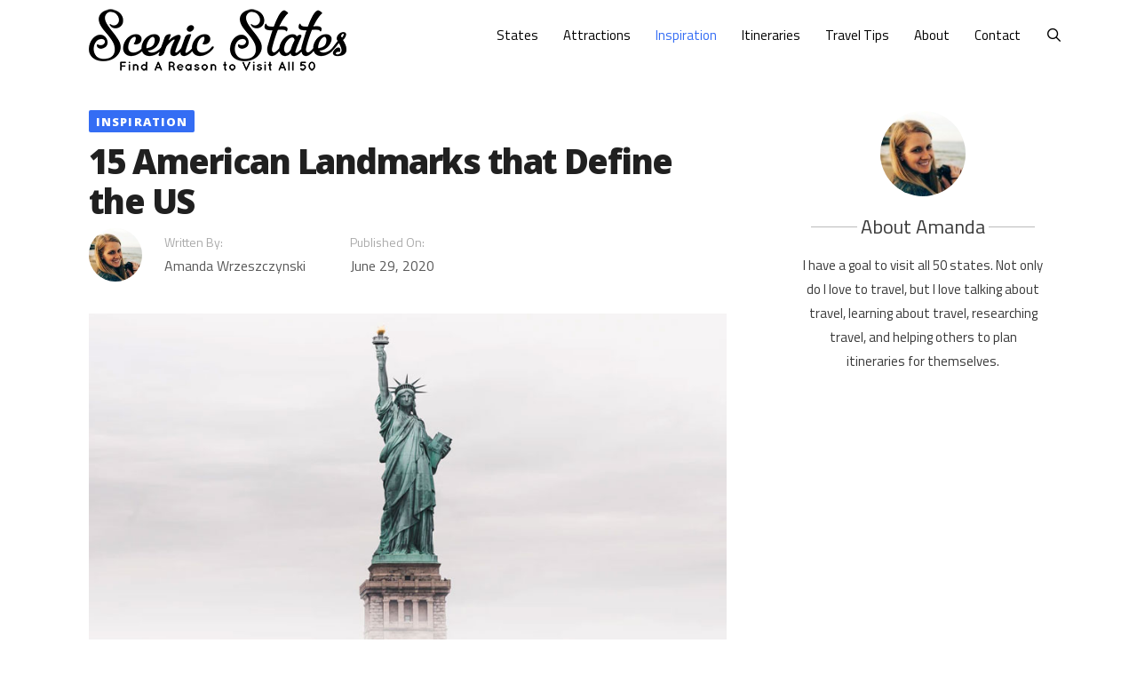

--- FILE ---
content_type: text/html; charset=UTF-8
request_url: https://scenicstates.com/american-landmarks/
body_size: 23587
content:
<!DOCTYPE html>
<html lang="en-US">
<head>
	<meta charset="UTF-8">
	<meta name='robots' content='index, follow, max-image-preview:large, max-snippet:-1, max-video-preview:-1' />
<meta name="viewport" content="width=device-width, initial-scale=1">
	<!-- This site is optimized with the Yoast SEO plugin v21.8 - https://yoast.com/wordpress/plugins/seo/ -->
	<title>15 American Landmarks that Define the US - Scenic States</title><link rel="preload" as="style" href="https://fonts.googleapis.com/css?family=Titillium%20Web%3A200%2C200italic%2C300%2C300italic%2Cregular%2Citalic%2C600%2C600italic%2C700%2C700italic%2C900%7COpen%20Sans%3A300%2C300italic%2Cregular%2Citalic%2C600%2C600italic%2C700%2C700italic%2C800%2C800italic&#038;display=swap" /><link rel="stylesheet" href="https://fonts.googleapis.com/css?family=Titillium%20Web%3A200%2C200italic%2C300%2C300italic%2Cregular%2Citalic%2C600%2C600italic%2C700%2C700italic%2C900%7COpen%20Sans%3A300%2C300italic%2Cregular%2Citalic%2C600%2C600italic%2C700%2C700italic%2C800%2C800italic&#038;display=swap" media="print" onload="this.media='all'" /><noscript><link rel="stylesheet" href="https://fonts.googleapis.com/css?family=Titillium%20Web%3A200%2C200italic%2C300%2C300italic%2Cregular%2Citalic%2C600%2C600italic%2C700%2C700italic%2C900%7COpen%20Sans%3A300%2C300italic%2Cregular%2Citalic%2C600%2C600italic%2C700%2C700italic%2C800%2C800italic&#038;display=swap" /></noscript>
<link rel="preload" as="font" href="https://scenicstates.com/wp-content/themes/generatepress/assets/fonts/generatepress.woff2" crossorigin>
<link rel="preload" as="font" href="https://scenicstates.com/wp-content/plugins/elementor/assets/lib/font-awesome/fonts/fontawesome-webfont.woff2?v=4.7.0" crossorigin>
	<meta name="description" content="Looking for hot spots to include in your travels? These 15 American landmarks are definitely some of the places you should see at least once before you die." />
	<link rel="canonical" href="https://scenicstates.com/american-landmarks/" />
	<meta property="og:locale" content="en_US" />
	<meta property="og:type" content="article" />
	<meta property="og:title" content="15 American Landmarks that Define the US - Scenic States" />
	<meta property="og:description" content="Looking for hot spots to include in your travels? These 15 American landmarks are definitely some of the places you should see at least once before you die." />
	<meta property="og:url" content="https://scenicstates.com/american-landmarks/" />
	<meta property="og:site_name" content="Scenic States" />
	<meta property="article:author" content="https://www.facebook.com/amanda.blumer.52/" />
	<meta property="article:published_time" content="2020-06-29T16:46:44+00:00" />
	<meta property="og:image" content="https://scenicstates.com/wp-content/uploads/2020/06/american-landmarks.jpg" />
	<meta property="og:image:width" content="850" />
	<meta property="og:image:height" content="450" />
	<meta property="og:image:type" content="image/jpeg" />
	<meta name="author" content="Amanda Wrzeszczynski" />
	<meta name="twitter:card" content="summary_large_image" />
	<meta name="twitter:label1" content="Written by" />
	<meta name="twitter:data1" content="Amanda Wrzeszczynski" />
	<meta name="twitter:label2" content="Est. reading time" />
	<meta name="twitter:data2" content="9 minutes" />
	<script type="application/ld+json" class="yoast-schema-graph">{"@context":"https://schema.org","@graph":[{"@type":"Article","@id":"https://scenicstates.com/american-landmarks/#article","isPartOf":{"@id":"https://scenicstates.com/american-landmarks/"},"author":{"name":"Amanda Wrzeszczynski","@id":"https://scenicstates.com/#/schema/person/a5cfbd6960d96608bbada75654132d4b"},"headline":"15 American Landmarks that Define the US","datePublished":"2020-06-29T16:46:44+00:00","dateModified":"2020-06-29T16:46:44+00:00","mainEntityOfPage":{"@id":"https://scenicstates.com/american-landmarks/"},"wordCount":1834,"commentCount":0,"publisher":{"@id":"https://scenicstates.com/#organization"},"image":{"@id":"https://scenicstates.com/american-landmarks/#primaryimage"},"thumbnailUrl":"https://scenicstates.com/wp-content/uploads/2020/06/american-landmarks.jpg","keywords":["California","Illinois","Missouri","Nevada","New York","Pennsylvania","South Dakota","Tennessee","Washington","Washington DC"],"articleSection":["Inspiration"],"inLanguage":"en-US"},{"@type":"WebPage","@id":"https://scenicstates.com/american-landmarks/","url":"https://scenicstates.com/american-landmarks/","name":"15 American Landmarks that Define the US - Scenic States","isPartOf":{"@id":"https://scenicstates.com/#website"},"primaryImageOfPage":{"@id":"https://scenicstates.com/american-landmarks/#primaryimage"},"image":{"@id":"https://scenicstates.com/american-landmarks/#primaryimage"},"thumbnailUrl":"https://scenicstates.com/wp-content/uploads/2020/06/american-landmarks.jpg","datePublished":"2020-06-29T16:46:44+00:00","dateModified":"2020-06-29T16:46:44+00:00","description":"Looking for hot spots to include in your travels? These 15 American landmarks are definitely some of the places you should see at least once before you die.","breadcrumb":{"@id":"https://scenicstates.com/american-landmarks/#breadcrumb"},"inLanguage":"en-US","potentialAction":[{"@type":"ReadAction","target":["https://scenicstates.com/american-landmarks/"]}]},{"@type":"ImageObject","inLanguage":"en-US","@id":"https://scenicstates.com/american-landmarks/#primaryimage","url":"https://scenicstates.com/wp-content/uploads/2020/06/american-landmarks.jpg","contentUrl":"https://scenicstates.com/wp-content/uploads/2020/06/american-landmarks.jpg","width":850,"height":450},{"@type":"BreadcrumbList","@id":"https://scenicstates.com/american-landmarks/#breadcrumb","itemListElement":[{"@type":"ListItem","position":1,"name":"Home","item":"https://scenicstates.com/"},{"@type":"ListItem","position":2,"name":"15 American Landmarks that Define the US"}]},{"@type":"WebSite","@id":"https://scenicstates.com/#website","url":"https://scenicstates.com/","name":"Scenic States","description":"Find A Reason To Visit All 50!","publisher":{"@id":"https://scenicstates.com/#organization"},"potentialAction":[{"@type":"SearchAction","target":{"@type":"EntryPoint","urlTemplate":"https://scenicstates.com/?s={search_term_string}"},"query-input":"required name=search_term_string"}],"inLanguage":"en-US"},{"@type":"Organization","@id":"https://scenicstates.com/#organization","name":"Scenic States","url":"https://scenicstates.com/","logo":{"@type":"ImageObject","inLanguage":"en-US","@id":"https://scenicstates.com/#/schema/logo/image/","url":"https://scenicstates.com/wp-content/uploads/2018/07/ss-logo-1.png","contentUrl":"https://scenicstates.com/wp-content/uploads/2018/07/ss-logo-1.png","width":415,"height":167,"caption":"Scenic States"},"image":{"@id":"https://scenicstates.com/#/schema/logo/image/"}},{"@type":"Person","@id":"https://scenicstates.com/#/schema/person/a5cfbd6960d96608bbada75654132d4b","name":"Amanda Wrzeszczynski","image":{"@type":"ImageObject","inLanguage":"en-US","@id":"https://scenicstates.com/#/schema/person/image/","url":"https://secure.gravatar.com/avatar/75113a8980d5c5e6790638624022bebe?s=96&d=mm&r=g","contentUrl":"https://secure.gravatar.com/avatar/75113a8980d5c5e6790638624022bebe?s=96&d=mm&r=g","caption":"Amanda Wrzeszczynski"},"description":"My name is Amanda and I have a goal to visit all 50 states. Not only do I love to travel, but I love talking about travel, learning about travel, researching travel, and helping others to plan itineraries for themselves.","sameAs":["https://www.facebook.com/amanda.blumer.52/","https://www.instagram.com/amanda.wrz","https://www.linkedin.com/in/amanda-wrzeszczynski-79b6ba254/","https://coolkidscrafts.com/author/amanda/"],"url":"https://scenicstates.com/author/amanda/"}]}</script>
	<!-- / Yoast SEO plugin. -->


<link rel='dns-prefetch' href='//scripts.mediavine.com' />
<link rel='dns-prefetch' href='//fonts.googleapis.com' />
<link href='https://fonts.gstatic.com' crossorigin rel='preconnect' />
<link href='https://fonts.googleapis.com' crossorigin rel='preconnect' />
<link rel="alternate" type="application/rss+xml" title="Scenic States &raquo; Feed" href="https://scenicstates.com/feed/" />

<style id='wp-emoji-styles-inline-css'>

	img.wp-smiley, img.emoji {
		display: inline !important;
		border: none !important;
		box-shadow: none !important;
		height: 1em !important;
		width: 1em !important;
		margin: 0 0.07em !important;
		vertical-align: -0.1em !important;
		background: none !important;
		padding: 0 !important;
	}
</style>
<link rel='stylesheet' id='wp-block-library-css' href='https://scenicstates.com/wp-includes/css/dist/block-library/style.min.css?ver=6.4.7' media='all' />
<style id='classic-theme-styles-inline-css'>
/*! This file is auto-generated */
.wp-block-button__link{color:#fff;background-color:#32373c;border-radius:9999px;box-shadow:none;text-decoration:none;padding:calc(.667em + 2px) calc(1.333em + 2px);font-size:1.125em}.wp-block-file__button{background:#32373c;color:#fff;text-decoration:none}
</style>
<style id='global-styles-inline-css'>
body{--wp--preset--color--black: #000000;--wp--preset--color--cyan-bluish-gray: #abb8c3;--wp--preset--color--white: #ffffff;--wp--preset--color--pale-pink: #f78da7;--wp--preset--color--vivid-red: #cf2e2e;--wp--preset--color--luminous-vivid-orange: #ff6900;--wp--preset--color--luminous-vivid-amber: #fcb900;--wp--preset--color--light-green-cyan: #7bdcb5;--wp--preset--color--vivid-green-cyan: #00d084;--wp--preset--color--pale-cyan-blue: #8ed1fc;--wp--preset--color--vivid-cyan-blue: #0693e3;--wp--preset--color--vivid-purple: #9b51e0;--wp--preset--color--contrast: var(--contrast);--wp--preset--color--contrast-2: var(--contrast-2);--wp--preset--color--contrast-3: var(--contrast-3);--wp--preset--color--base: var(--base);--wp--preset--color--base-2: var(--base-2);--wp--preset--color--base-3: var(--base-3);--wp--preset--color--accent: var(--accent);--wp--preset--gradient--vivid-cyan-blue-to-vivid-purple: linear-gradient(135deg,rgba(6,147,227,1) 0%,rgb(155,81,224) 100%);--wp--preset--gradient--light-green-cyan-to-vivid-green-cyan: linear-gradient(135deg,rgb(122,220,180) 0%,rgb(0,208,130) 100%);--wp--preset--gradient--luminous-vivid-amber-to-luminous-vivid-orange: linear-gradient(135deg,rgba(252,185,0,1) 0%,rgba(255,105,0,1) 100%);--wp--preset--gradient--luminous-vivid-orange-to-vivid-red: linear-gradient(135deg,rgba(255,105,0,1) 0%,rgb(207,46,46) 100%);--wp--preset--gradient--very-light-gray-to-cyan-bluish-gray: linear-gradient(135deg,rgb(238,238,238) 0%,rgb(169,184,195) 100%);--wp--preset--gradient--cool-to-warm-spectrum: linear-gradient(135deg,rgb(74,234,220) 0%,rgb(151,120,209) 20%,rgb(207,42,186) 40%,rgb(238,44,130) 60%,rgb(251,105,98) 80%,rgb(254,248,76) 100%);--wp--preset--gradient--blush-light-purple: linear-gradient(135deg,rgb(255,206,236) 0%,rgb(152,150,240) 100%);--wp--preset--gradient--blush-bordeaux: linear-gradient(135deg,rgb(254,205,165) 0%,rgb(254,45,45) 50%,rgb(107,0,62) 100%);--wp--preset--gradient--luminous-dusk: linear-gradient(135deg,rgb(255,203,112) 0%,rgb(199,81,192) 50%,rgb(65,88,208) 100%);--wp--preset--gradient--pale-ocean: linear-gradient(135deg,rgb(255,245,203) 0%,rgb(182,227,212) 50%,rgb(51,167,181) 100%);--wp--preset--gradient--electric-grass: linear-gradient(135deg,rgb(202,248,128) 0%,rgb(113,206,126) 100%);--wp--preset--gradient--midnight: linear-gradient(135deg,rgb(2,3,129) 0%,rgb(40,116,252) 100%);--wp--preset--font-size--small: 13px;--wp--preset--font-size--medium: 20px;--wp--preset--font-size--large: 36px;--wp--preset--font-size--x-large: 42px;--wp--preset--spacing--20: 0.44rem;--wp--preset--spacing--30: 0.67rem;--wp--preset--spacing--40: 1rem;--wp--preset--spacing--50: 1.5rem;--wp--preset--spacing--60: 2.25rem;--wp--preset--spacing--70: 3.38rem;--wp--preset--spacing--80: 5.06rem;--wp--preset--shadow--natural: 6px 6px 9px rgba(0, 0, 0, 0.2);--wp--preset--shadow--deep: 12px 12px 50px rgba(0, 0, 0, 0.4);--wp--preset--shadow--sharp: 6px 6px 0px rgba(0, 0, 0, 0.2);--wp--preset--shadow--outlined: 6px 6px 0px -3px rgba(255, 255, 255, 1), 6px 6px rgba(0, 0, 0, 1);--wp--preset--shadow--crisp: 6px 6px 0px rgba(0, 0, 0, 1);}:where(.is-layout-flex){gap: 0.5em;}:where(.is-layout-grid){gap: 0.5em;}body .is-layout-flow > .alignleft{float: left;margin-inline-start: 0;margin-inline-end: 2em;}body .is-layout-flow > .alignright{float: right;margin-inline-start: 2em;margin-inline-end: 0;}body .is-layout-flow > .aligncenter{margin-left: auto !important;margin-right: auto !important;}body .is-layout-constrained > .alignleft{float: left;margin-inline-start: 0;margin-inline-end: 2em;}body .is-layout-constrained > .alignright{float: right;margin-inline-start: 2em;margin-inline-end: 0;}body .is-layout-constrained > .aligncenter{margin-left: auto !important;margin-right: auto !important;}body .is-layout-constrained > :where(:not(.alignleft):not(.alignright):not(.alignfull)){max-width: var(--wp--style--global--content-size);margin-left: auto !important;margin-right: auto !important;}body .is-layout-constrained > .alignwide{max-width: var(--wp--style--global--wide-size);}body .is-layout-flex{display: flex;}body .is-layout-flex{flex-wrap: wrap;align-items: center;}body .is-layout-flex > *{margin: 0;}body .is-layout-grid{display: grid;}body .is-layout-grid > *{margin: 0;}:where(.wp-block-columns.is-layout-flex){gap: 2em;}:where(.wp-block-columns.is-layout-grid){gap: 2em;}:where(.wp-block-post-template.is-layout-flex){gap: 1.25em;}:where(.wp-block-post-template.is-layout-grid){gap: 1.25em;}.has-black-color{color: var(--wp--preset--color--black) !important;}.has-cyan-bluish-gray-color{color: var(--wp--preset--color--cyan-bluish-gray) !important;}.has-white-color{color: var(--wp--preset--color--white) !important;}.has-pale-pink-color{color: var(--wp--preset--color--pale-pink) !important;}.has-vivid-red-color{color: var(--wp--preset--color--vivid-red) !important;}.has-luminous-vivid-orange-color{color: var(--wp--preset--color--luminous-vivid-orange) !important;}.has-luminous-vivid-amber-color{color: var(--wp--preset--color--luminous-vivid-amber) !important;}.has-light-green-cyan-color{color: var(--wp--preset--color--light-green-cyan) !important;}.has-vivid-green-cyan-color{color: var(--wp--preset--color--vivid-green-cyan) !important;}.has-pale-cyan-blue-color{color: var(--wp--preset--color--pale-cyan-blue) !important;}.has-vivid-cyan-blue-color{color: var(--wp--preset--color--vivid-cyan-blue) !important;}.has-vivid-purple-color{color: var(--wp--preset--color--vivid-purple) !important;}.has-black-background-color{background-color: var(--wp--preset--color--black) !important;}.has-cyan-bluish-gray-background-color{background-color: var(--wp--preset--color--cyan-bluish-gray) !important;}.has-white-background-color{background-color: var(--wp--preset--color--white) !important;}.has-pale-pink-background-color{background-color: var(--wp--preset--color--pale-pink) !important;}.has-vivid-red-background-color{background-color: var(--wp--preset--color--vivid-red) !important;}.has-luminous-vivid-orange-background-color{background-color: var(--wp--preset--color--luminous-vivid-orange) !important;}.has-luminous-vivid-amber-background-color{background-color: var(--wp--preset--color--luminous-vivid-amber) !important;}.has-light-green-cyan-background-color{background-color: var(--wp--preset--color--light-green-cyan) !important;}.has-vivid-green-cyan-background-color{background-color: var(--wp--preset--color--vivid-green-cyan) !important;}.has-pale-cyan-blue-background-color{background-color: var(--wp--preset--color--pale-cyan-blue) !important;}.has-vivid-cyan-blue-background-color{background-color: var(--wp--preset--color--vivid-cyan-blue) !important;}.has-vivid-purple-background-color{background-color: var(--wp--preset--color--vivid-purple) !important;}.has-black-border-color{border-color: var(--wp--preset--color--black) !important;}.has-cyan-bluish-gray-border-color{border-color: var(--wp--preset--color--cyan-bluish-gray) !important;}.has-white-border-color{border-color: var(--wp--preset--color--white) !important;}.has-pale-pink-border-color{border-color: var(--wp--preset--color--pale-pink) !important;}.has-vivid-red-border-color{border-color: var(--wp--preset--color--vivid-red) !important;}.has-luminous-vivid-orange-border-color{border-color: var(--wp--preset--color--luminous-vivid-orange) !important;}.has-luminous-vivid-amber-border-color{border-color: var(--wp--preset--color--luminous-vivid-amber) !important;}.has-light-green-cyan-border-color{border-color: var(--wp--preset--color--light-green-cyan) !important;}.has-vivid-green-cyan-border-color{border-color: var(--wp--preset--color--vivid-green-cyan) !important;}.has-pale-cyan-blue-border-color{border-color: var(--wp--preset--color--pale-cyan-blue) !important;}.has-vivid-cyan-blue-border-color{border-color: var(--wp--preset--color--vivid-cyan-blue) !important;}.has-vivid-purple-border-color{border-color: var(--wp--preset--color--vivid-purple) !important;}.has-vivid-cyan-blue-to-vivid-purple-gradient-background{background: var(--wp--preset--gradient--vivid-cyan-blue-to-vivid-purple) !important;}.has-light-green-cyan-to-vivid-green-cyan-gradient-background{background: var(--wp--preset--gradient--light-green-cyan-to-vivid-green-cyan) !important;}.has-luminous-vivid-amber-to-luminous-vivid-orange-gradient-background{background: var(--wp--preset--gradient--luminous-vivid-amber-to-luminous-vivid-orange) !important;}.has-luminous-vivid-orange-to-vivid-red-gradient-background{background: var(--wp--preset--gradient--luminous-vivid-orange-to-vivid-red) !important;}.has-very-light-gray-to-cyan-bluish-gray-gradient-background{background: var(--wp--preset--gradient--very-light-gray-to-cyan-bluish-gray) !important;}.has-cool-to-warm-spectrum-gradient-background{background: var(--wp--preset--gradient--cool-to-warm-spectrum) !important;}.has-blush-light-purple-gradient-background{background: var(--wp--preset--gradient--blush-light-purple) !important;}.has-blush-bordeaux-gradient-background{background: var(--wp--preset--gradient--blush-bordeaux) !important;}.has-luminous-dusk-gradient-background{background: var(--wp--preset--gradient--luminous-dusk) !important;}.has-pale-ocean-gradient-background{background: var(--wp--preset--gradient--pale-ocean) !important;}.has-electric-grass-gradient-background{background: var(--wp--preset--gradient--electric-grass) !important;}.has-midnight-gradient-background{background: var(--wp--preset--gradient--midnight) !important;}.has-small-font-size{font-size: var(--wp--preset--font-size--small) !important;}.has-medium-font-size{font-size: var(--wp--preset--font-size--medium) !important;}.has-large-font-size{font-size: var(--wp--preset--font-size--large) !important;}.has-x-large-font-size{font-size: var(--wp--preset--font-size--x-large) !important;}
.wp-block-navigation a:where(:not(.wp-element-button)){color: inherit;}
:where(.wp-block-post-template.is-layout-flex){gap: 1.25em;}:where(.wp-block-post-template.is-layout-grid){gap: 1.25em;}
:where(.wp-block-columns.is-layout-flex){gap: 2em;}:where(.wp-block-columns.is-layout-grid){gap: 2em;}
.wp-block-pullquote{font-size: 1.5em;line-height: 1.6;}
</style>
<link rel='stylesheet' id='generate-style-grid-css' href='https://scenicstates.com/wp-content/themes/generatepress/assets/css/unsemantic-grid.min.css?ver=3.3.1' media='all' />
<link rel='stylesheet' id='generate-style-css' href='https://scenicstates.com/wp-content/themes/generatepress/assets/css/style.min.css?ver=3.3.1' media='all' />
<style id='generate-style-inline-css'>
body{background-color:#ffffff;color:#3a3a3a;}a{color:#346df4;}a:visited{color:#346df4;}a:hover, a:focus, a:active{color:#000000;}body .grid-container{max-width:1140px;}.wp-block-group__inner-container{max-width:1140px;margin-left:auto;margin-right:auto;}.site-header .header-image{width:350px;}.navigation-search{position:absolute;left:-99999px;pointer-events:none;visibility:hidden;z-index:20;width:100%;top:0;transition:opacity 100ms ease-in-out;opacity:0;}.navigation-search.nav-search-active{left:0;right:0;pointer-events:auto;visibility:visible;opacity:1;}.navigation-search input[type="search"]{outline:0;border:0;vertical-align:bottom;line-height:1;opacity:0.9;width:100%;z-index:20;border-radius:0;-webkit-appearance:none;height:60px;}.navigation-search input::-ms-clear{display:none;width:0;height:0;}.navigation-search input::-ms-reveal{display:none;width:0;height:0;}.navigation-search input::-webkit-search-decoration, .navigation-search input::-webkit-search-cancel-button, .navigation-search input::-webkit-search-results-button, .navigation-search input::-webkit-search-results-decoration{display:none;}.main-navigation li.search-item{z-index:21;}li.search-item.active{transition:opacity 100ms ease-in-out;}.nav-left-sidebar .main-navigation li.search-item.active,.nav-right-sidebar .main-navigation li.search-item.active{width:auto;display:inline-block;float:right;}.gen-sidebar-nav .navigation-search{top:auto;bottom:0;}:root{--contrast:#222222;--contrast-2:#575760;--contrast-3:#b2b2be;--base:#f0f0f0;--base-2:#f7f8f9;--base-3:#ffffff;--accent:#1e73be;}:root .has-contrast-color{color:var(--contrast);}:root .has-contrast-background-color{background-color:var(--contrast);}:root .has-contrast-2-color{color:var(--contrast-2);}:root .has-contrast-2-background-color{background-color:var(--contrast-2);}:root .has-contrast-3-color{color:var(--contrast-3);}:root .has-contrast-3-background-color{background-color:var(--contrast-3);}:root .has-base-color{color:var(--base);}:root .has-base-background-color{background-color:var(--base);}:root .has-base-2-color{color:var(--base-2);}:root .has-base-2-background-color{background-color:var(--base-2);}:root .has-base-3-color{color:var(--base-3);}:root .has-base-3-background-color{background-color:var(--base-3);}:root .has-accent-color{color:var(--accent);}:root .has-accent-background-color{background-color:var(--accent);}body, button, input, select, textarea{font-family:"Titillium Web", sans-serif;font-size:18px;}body{line-height:1.8;}p{margin-bottom:1.3em;}.entry-content > [class*="wp-block-"]:not(:last-child):not(.wp-block-heading){margin-bottom:1.3em;}.main-title{font-family:"Open Sans", sans-serif;font-size:45px;}.main-navigation .main-nav ul ul li a{font-size:14px;}.widget-title{font-family:"Open Sans", sans-serif;font-weight:700;font-size:18px;}.sidebar .widget, .footer-widgets .widget{font-size:17px;}h1{font-family:"Open Sans", sans-serif;font-weight:800;font-size:38px;}h2{font-family:"Open Sans", sans-serif;font-weight:800;font-size:34px;}h3{font-family:"Open Sans", sans-serif;font-weight:800;font-size:28px;}h4{font-family:"Open Sans", sans-serif;font-weight:800;font-size:22px;}h5{font-family:"Open Sans", sans-serif;font-weight:800;}h6{font-family:"Open Sans", sans-serif;}@media (max-width:768px){.main-title{font-size:20px;}h1{font-size:30px;}h2{font-size:28px;}h3{font-size:24px;}}.top-bar{background-color:#636363;color:#ffffff;}.top-bar a{color:#ffffff;}.top-bar a:hover{color:#303030;}.site-header{background-color:#ffffff;color:#3a3a3a;}.site-header a{color:#3a3a3a;}.main-title a,.main-title a:hover{color:#3a3a3a;}.site-description{color:#757575;}.mobile-menu-control-wrapper .menu-toggle,.mobile-menu-control-wrapper .menu-toggle:hover,.mobile-menu-control-wrapper .menu-toggle:focus,.has-inline-mobile-toggle #site-navigation.toggled{background-color:rgba(0, 0, 0, 0.02);}.main-navigation,.main-navigation ul ul{background-color:#ffffff;}.main-navigation .main-nav ul li a, .main-navigation .menu-toggle, .main-navigation .menu-bar-items{color:#000000;}.main-navigation .main-nav ul li:not([class*="current-menu-"]):hover > a, .main-navigation .main-nav ul li:not([class*="current-menu-"]):focus > a, .main-navigation .main-nav ul li.sfHover:not([class*="current-menu-"]) > a, .main-navigation .menu-bar-item:hover > a, .main-navigation .menu-bar-item.sfHover > a{color:#346df4;background-color:#ffffff;}button.menu-toggle:hover,button.menu-toggle:focus,.main-navigation .mobile-bar-items a,.main-navigation .mobile-bar-items a:hover,.main-navigation .mobile-bar-items a:focus{color:#000000;}.main-navigation .main-nav ul li[class*="current-menu-"] > a{color:#346df4;background-color:#ffffff;}.navigation-search input[type="search"],.navigation-search input[type="search"]:active, .navigation-search input[type="search"]:focus, .main-navigation .main-nav ul li.search-item.active > a, .main-navigation .menu-bar-items .search-item.active > a{color:#346df4;background-color:#ffffff;}.main-navigation ul ul{background-color:#ffffff;}.main-navigation .main-nav ul ul li a{color:#000000;}.main-navigation .main-nav ul ul li:not([class*="current-menu-"]):hover > a,.main-navigation .main-nav ul ul li:not([class*="current-menu-"]):focus > a, .main-navigation .main-nav ul ul li.sfHover:not([class*="current-menu-"]) > a{color:#346df4;background-color:#ffffff;}.main-navigation .main-nav ul ul li[class*="current-menu-"] > a{color:#346df4;background-color:#f6f9fc;}.separate-containers .inside-article, .separate-containers .comments-area, .separate-containers .page-header, .one-container .container, .separate-containers .paging-navigation, .inside-page-header{background-color:#ffffff;}.entry-meta{color:#595959;}.entry-meta a{color:#595959;}.entry-meta a:hover{color:#1e73be;}.sidebar .widget{background-color:#ffffff;}.sidebar .widget .widget-title{color:#000000;}.footer-widgets{color:#ffffff;background-color:#202020;}.footer-widgets a{color:#ffffff;}.footer-widgets .widget-title{color:#000000;}.site-info{color:#ffffff;background-color:#131313;}.site-info a{color:#ffffff;}.site-info a:hover{color:#606060;}.footer-bar .widget_nav_menu .current-menu-item a{color:#606060;}input[type="text"],input[type="email"],input[type="url"],input[type="password"],input[type="search"],input[type="tel"],input[type="number"],textarea,select{color:#666666;background-color:#fafafa;border-color:#cccccc;}input[type="text"]:focus,input[type="email"]:focus,input[type="url"]:focus,input[type="password"]:focus,input[type="search"]:focus,input[type="tel"]:focus,input[type="number"]:focus,textarea:focus,select:focus{color:#666666;background-color:#ffffff;border-color:#bfbfbf;}button,html input[type="button"],input[type="reset"],input[type="submit"],a.button,a.wp-block-button__link:not(.has-background){color:#ffffff;background-color:#666666;}button:hover,html input[type="button"]:hover,input[type="reset"]:hover,input[type="submit"]:hover,a.button:hover,button:focus,html input[type="button"]:focus,input[type="reset"]:focus,input[type="submit"]:focus,a.button:focus,a.wp-block-button__link:not(.has-background):active,a.wp-block-button__link:not(.has-background):focus,a.wp-block-button__link:not(.has-background):hover{color:#ffffff;background-color:#3f3f3f;}a.generate-back-to-top{background-color:rgba( 0,0,0,0.4 );color:#ffffff;}a.generate-back-to-top:hover,a.generate-back-to-top:focus{background-color:rgba( 0,0,0,0.6 );color:#ffffff;}:root{--gp-search-modal-bg-color:var(--base-3);--gp-search-modal-text-color:var(--contrast);--gp-search-modal-overlay-bg-color:rgba(0,0,0,0.2);}@media (max-width: 768px){.main-navigation .menu-bar-item:hover > a, .main-navigation .menu-bar-item.sfHover > a{background:none;color:#000000;}}.inside-top-bar{padding:10px;}.inside-header{padding:10px;}.separate-containers .inside-article, .separate-containers .comments-area, .separate-containers .page-header, .separate-containers .paging-navigation, .one-container .site-content, .inside-page-header{padding:10px 30px 30px 30px;}.site-main .wp-block-group__inner-container{padding:10px 30px 30px 30px;}.entry-content .alignwide, body:not(.no-sidebar) .entry-content .alignfull{margin-left:-30px;width:calc(100% + 60px);max-width:calc(100% + 60px);}.one-container.right-sidebar .site-main,.one-container.both-right .site-main{margin-right:30px;}.one-container.left-sidebar .site-main,.one-container.both-left .site-main{margin-left:30px;}.one-container.both-sidebars .site-main{margin:0px 30px 0px 30px;}.main-navigation .main-nav ul li a,.menu-toggle,.main-navigation .mobile-bar-items a{padding-left:14px;padding-right:14px;}.main-navigation .main-nav ul ul li a{padding:10px 14px 10px 14px;}.rtl .menu-item-has-children .dropdown-menu-toggle{padding-left:14px;}.menu-item-has-children .dropdown-menu-toggle{padding-right:14px;}.rtl .main-navigation .main-nav ul li.menu-item-has-children > a{padding-right:14px;}.widget-area .widget{padding:10px 35px 30px 35px;}.footer-widgets{padding:90px 10px 50px 10px;}.site-info{padding:10px;}@media (max-width:768px){.separate-containers .inside-article, .separate-containers .comments-area, .separate-containers .page-header, .separate-containers .paging-navigation, .one-container .site-content, .inside-page-header{padding:0px 15px 30px 15px;}.site-main .wp-block-group__inner-container{padding:0px 15px 30px 15px;}.site-info{padding-right:10px;padding-left:10px;}.entry-content .alignwide, body:not(.no-sidebar) .entry-content .alignfull{margin-left:-15px;width:calc(100% + 30px);max-width:calc(100% + 30px);}}@media (max-width: 768px){.main-navigation .menu-toggle,.main-navigation .mobile-bar-items,.sidebar-nav-mobile:not(#sticky-placeholder){display:block;}.main-navigation ul,.gen-sidebar-nav{display:none;}[class*="nav-float-"] .site-header .inside-header > *{float:none;clear:both;}}
.dynamic-author-image-rounded{border-radius:100%;}.dynamic-featured-image, .dynamic-author-image{vertical-align:middle;}.one-container.blog .dynamic-content-template:not(:last-child), .one-container.archive .dynamic-content-template:not(:last-child){padding-bottom:0px;}.dynamic-entry-excerpt > p:last-child{margin-bottom:0px;}
.main-navigation.toggled .main-nav > ul{background-color: #ffffff}
h2.entry-title{font-weight:800;font-size:34px;line-height:1.2em;}.navigation-branding .main-title{font-weight:bold;text-transform:none;font-size:45px;font-family:"Open Sans", sans-serif;}@media (max-width: 768px){.navigation-branding .main-title{font-size:20px;}}
</style>
<link rel='stylesheet' id='generate-mobile-style-css' href='https://scenicstates.com/wp-content/themes/generatepress/assets/css/mobile.min.css?ver=3.3.1' media='all' />
<link data-minify="1" rel='stylesheet' id='generate-font-icons-css' href='https://scenicstates.com/wp-content/cache/min/1/wp-content/themes/generatepress/assets/css/components/font-icons.min.css?ver=1736891070' media='all' />
<link data-minify="1" rel='stylesheet' id='font-awesome-css' href='https://scenicstates.com/wp-content/cache/min/1/wp-content/plugins/elementor/assets/lib/font-awesome/css/font-awesome.min.css?ver=1736891070' media='all' />
<link rel='stylesheet' id='generate-blog-images-css' href='https://scenicstates.com/wp-content/plugins/gp-premium/blog/functions/css/featured-images.min.css?ver=2.4.0' media='all' />
<link rel='stylesheet' id='generate-navigation-branding-css' href='https://scenicstates.com/wp-content/plugins/gp-premium/menu-plus/functions/css/navigation-branding.min.css?ver=2.4.0' media='all' />
<style id='generate-navigation-branding-inline-css'>
@media (max-width: 768px){.site-header, #site-navigation, #sticky-navigation{display:none !important;opacity:0.0;}#mobile-header{display:block !important;width:100% !important;}#mobile-header .main-nav > ul{display:none;}#mobile-header.toggled .main-nav > ul, #mobile-header .menu-toggle, #mobile-header .mobile-bar-items{display:block;}#mobile-header .main-nav{-ms-flex:0 0 100%;flex:0 0 100%;-webkit-box-ordinal-group:5;-ms-flex-order:4;order:4;}}.navigation-branding img, .site-logo.mobile-header-logo img{height:60px;width:auto;}.navigation-branding .main-title{line-height:60px;}@media (max-width: 1150px){#site-navigation .navigation-branding, #sticky-navigation .navigation-branding{margin-left:10px;}}@media (max-width: 768px){.main-navigation:not(.slideout-navigation) .main-nav{-ms-flex:0 0 100%;flex:0 0 100%;}.main-navigation:not(.slideout-navigation) .inside-navigation{-ms-flex-wrap:wrap;flex-wrap:wrap;display:-webkit-box;display:-ms-flexbox;display:flex;}.nav-aligned-center .navigation-branding, .nav-aligned-left .navigation-branding{margin-right:auto;}.nav-aligned-center  .main-navigation.has-branding:not(.slideout-navigation) .inside-navigation .main-nav,.nav-aligned-center  .main-navigation.has-sticky-branding.navigation-stick .inside-navigation .main-nav,.nav-aligned-left  .main-navigation.has-branding:not(.slideout-navigation) .inside-navigation .main-nav,.nav-aligned-left  .main-navigation.has-sticky-branding.navigation-stick .inside-navigation .main-nav{margin-right:0px;}}
</style>
<script src="https://scenicstates.com/wp-includes/js/jquery/jquery.min.js?ver=3.7.1" id="jquery-core-js"></script>
<script async="async" data-noptimize="1" data-cfasync="false" src="https://scripts.mediavine.com/tags/scenic-states.js?ver=6.4.7" id="mv-script-wrapper-js"></script>

<link rel="https://api.w.org/" href="https://scenicstates.com/wp-json/" /><link rel="alternate" type="application/json" href="https://scenicstates.com/wp-json/wp/v2/posts/3650" /><meta name="generator" content="WordPress 6.4.7" />
<link rel='shortlink' href='https://scenicstates.com/?p=3650' />
<link rel="alternate" type="application/json+oembed" href="https://scenicstates.com/wp-json/oembed/1.0/embed?url=https%3A%2F%2Fscenicstates.com%2Famerican-landmarks%2F" />
<link rel="alternate" type="text/xml+oembed" href="https://scenicstates.com/wp-json/oembed/1.0/embed?url=https%3A%2F%2Fscenicstates.com%2Famerican-landmarks%2F&#038;format=xml" />
<style id="wplmi-inline-css" type="text/css">
 span.wplmi-user-avatar { width: 16px;display: inline-block !important;flex-shrink: 0; } img.wplmi-elementor-avatar { border-radius: 100%;margin-right: 3px; }
</style>
<meta name="generator" content="Elementor 3.18.3; features: e_dom_optimization, e_optimized_assets_loading, additional_custom_breakpoints, block_editor_assets_optimize, e_image_loading_optimization; settings: css_print_method-external, google_font-enabled, font_display-auto">
<!-- Global site tag (gtag.js) - Google Analytics -->
<script async src="https://www.googletagmanager.com/gtag/js?id=UA-142462274-1"></script>
<script>
  window.dataLayer = window.dataLayer || [];
  function gtag(){dataLayer.push(arguments);}
  gtag('js', new Date());

  gtag('config', 'UA-142462274-1');
</script>
<!-- Google tag (gtag.js) -->
<script async src="https://www.googletagmanager.com/gtag/js?id=G-G54C4P3V46"></script>
<script>
  window.dataLayer = window.dataLayer || [];
  function gtag(){dataLayer.push(arguments);}
  gtag('js', new Date());

  gtag('config', 'G-G54C4P3V46');
</script><link rel="icon" href="https://scenicstates.com/wp-content/uploads/2016/02/cropped-Scenic_States-32x32.png" sizes="32x32" />
<link rel="icon" href="https://scenicstates.com/wp-content/uploads/2016/02/cropped-Scenic_States-192x192.png" sizes="192x192" />
<link rel="apple-touch-icon" href="https://scenicstates.com/wp-content/uploads/2016/02/cropped-Scenic_States-180x180.png" />
<meta name="msapplication-TileImage" content="https://scenicstates.com/wp-content/uploads/2016/02/cropped-Scenic_States-270x270.png" />
		<style id="wp-custom-css">
			/*entry box*/
.entry-meta:not(footer),
.entry-meta .posted-on,
.entry-meta .author-wrap {
    display: flex;
}

.entry-meta {
    align-items: center;
 }

.entry-meta .posted-on,
.entry-meta .author-wrap {
    flex-direction: column;
    font-size: 16px;
    padding: 0 25px;
  
}

.entry-meta .posted-on {
    text-align: left;
}

.entry-meta .label {
    font-size: 14px;
    color: #aaa;
    margin-bottom: 0.25em;
}

.postauthor img {
    width: 60px;
    height: 60px;
    border-radius: 50%;
    vertical-align: middle;
}

h1, h2, h3, h4, h5, h6 {
    margin: 0 0 15px;
    color: #202020;
}

h1 {
       letter-spacing: -0.04em;
}

h2 { 
    line-height: 38px;
    letter-spacing: -0.04em;
}

h3 {
    line-height: 34px;
    letter-spacing: -0.03em;
}

h3 a {font-weight:800 !important;color:#346DF4 !important;box-shadow:none !important;}


h3 a:hover {color:#000 !important;}

h4 {
    line-height: 24px;
    letter-spacing: -0.02em;
}

.entry-content a, .entry-content a:visited{
	color: #000;
	font-weight:700;
	box-shadow:inset 0 -2px 0 #346DF4;;
	
}

.entry-content a:hover {color: #346DF4;}

.posted-in{
    background-color: #346DF4;
    text-transform: uppercase;
    display: inline-block;
    line-height: 23px;
    padding: 0px 8px;
    border-radius: 2px;
    font-weight: 600;
    letter-spacing: 1.1px;
    font-family: Open Sans, sans-serif;
		margin-bottom:10px;
}
.posted-in a {
    color: #fff;
	  font-weight: 800;
	  font-size: 13px;
    letter-spacing: 1.1px;align-content
}

.separator {
    display: flex;
    align-items: center;
    text-align: center;
	 padding:10px;
}
.separator::before, .separator::after {
    content: '';
    flex: 1;
    border-bottom: 1px solid #bbb;
}
.separator::before {
    margin-right: .25em;
}
.separator::after {
    margin-left: .25em;
}

.bottomposts{padding-left:20px;}
.read-next { max-width:768px;}
.read-next-container {max-width:230px;vertical-align:top; padding-right:10px; display: inline-block;}

.read-next-image {margin-right:15px;}
.read-next-image img {max-width:300px;max-height:300px;}
.read-next-header {font-size:20px;font-weight:bold;line-height:26px;margin-bottom:22px;padding-left:10px;}
.read-next-header a {color: #346DF4;
	font-weight:700;text-decoration: none;
	}
.read-next-header a:hover{text-decoration: underline;}
.read-next-header span { color:black;
     }


@media only screen and (max-width: 600px){
	.read-next {padding-left: 20px; max-width:100%;}
	.read-next-container { max-width:150px; padding-right:10px; display: inline-block;}
	.read-next-image {margin-right:15px;}
.read-next-image img {max-width:150px;max-height:150px;}
.read-next-header {font-size:16px;font-weight:bold;line-height:26px;margin-bottom:22px;}}
	
}

#mobile-header .site-logo {
   margin: auto;
	
}

#mobile-header button.menu-toggle {
    order:-1;
}

#mobile-header .site-logo {
   margin: auto;
}

.main-navigation.has-branding .menu-toggle {padding:5px;}
.main-navigation.has-branding .mobile-bar-items a{padding:0px;}

.main-navigation.has-branding .menu-toggle, .main-navigation.has-sticky-branding.navigation-stick .menu-toggle {padding-right:0px;}

.mobile-bar-items {padding-right:5px;}

@media(min-width: 769px) {
    .main-navigation .inside-navigation {
        flex-direction: column;
    }
}

.elementor-widget-container a:hover, a:focus, a:active{color:#000000 !important;}

.sidebar .widget-title {color: #000000;
    font-size: 18px;
    position: static;
    margin-bottom: 25px;
    margin-top: 0;
    display: block;
    text-align: center;
    border-bottom: 1px solid #346DF4;
    border-top: 4px solid #346DF4;
	padding: 14px 10px;}

.sidebar .widget .widget-social-follow a {
    color: #ffffff;
    text-decoration: none;
    margin-right: 5px;
    margin-left: 5px;
    font-size: 16px;
    background: #346DF4;
    border-radius: 16px;
    width: 34px;
    height: 34px;
    line-height: 34px;
    display: inline-block;
    margin-bottom: 5px;
    text-align: center;
}

.sidebar .widget .widget-social-follow {
    text-align: center;
}

/* Mediavine Mobile CSS */

@media only screen and (max-width: 359px) {
.inside-article {
padding-left: 10px !important;
padding-right: 10px !important;
}

li .mv-ad-box {
margin-left: -25px !important;
width: 100% !important;
}

}

.adbox { width:90%;border: 4px dashed #346df4; margin:20px;padding:10px; }
.adboxtitle {font-size: 24px;    line-height: 24px;    letter-spacing: -0.02em;    font-family: Open Sans, sans-serif;    font-weight: 800;    margin: 0 0 15px;    color: #202020;}
.adboxtext {font-size:18px;}
.adbox ol {
    margin: 0 0 0 2em;
}		</style>
		<noscript><style id="rocket-lazyload-nojs-css">.rll-youtube-player, [data-lazy-src]{display:none !important;}</style></noscript></head>

<body class="post-template-default single single-post postid-3650 single-format-standard wp-custom-logo wp-embed-responsive post-image-below-header post-image-aligned-center sticky-menu-fade mobile-header mobile-header-logo mobile-header-sticky right-sidebar nav-float-right separate-containers fluid-header active-footer-widgets-2 nav-search-enabled header-aligned-left dropdown-hover featured-image-active elementor-default elementor-kit-4666" itemtype="https://schema.org/Blog" itemscope>
	<a class="screen-reader-text skip-link" href="#content" title="Skip to content">Skip to content</a>		<header class="site-header" id="masthead" aria-label="Site"  itemtype="https://schema.org/WPHeader" itemscope>
			<div class="inside-header grid-container grid-parent">
				<div class="site-logo">
					<a href="https://scenicstates.com/" rel="home">
						<img  class="header-image is-logo-image" alt="Scenic States" src="data:image/svg+xml,%3Csvg%20xmlns='http://www.w3.org/2000/svg'%20viewBox='0%200%200%200'%3E%3C/svg%3E" data-lazy-src="https://scenicstates.com/wp-content/uploads/2021/02/cropped-Scenic-States-Logo-Small.png" /><noscript><img  class="header-image is-logo-image" alt="Scenic States" src="https://scenicstates.com/wp-content/uploads/2021/02/cropped-Scenic-States-Logo-Small.png" /></noscript>
					</a>
				</div>		<nav class="main-navigation sub-menu-right" id="site-navigation" aria-label="Primary"  itemtype="https://schema.org/SiteNavigationElement" itemscope>
			<div class="inside-navigation grid-container grid-parent">
				<form method="get" class="search-form navigation-search" action="https://scenicstates.com/">
					<input type="search" class="search-field" value="" name="s" title="Search" />
				</form>		<div class="mobile-bar-items">
						<span class="search-item">
				<a aria-label="Open Search Bar" href="#">
									</a>
			</span>
		</div>
						<button class="menu-toggle" aria-controls="primary-menu" aria-expanded="false">
					<span class="screen-reader-text">Menu</span>				</button>
				<div id="primary-menu" class="main-nav"><ul id="menu-menu-1" class=" menu sf-menu"><li id="menu-item-52" class="menu-item menu-item-type-post_type menu-item-object-page menu-item-52"><a href="https://scenicstates.com/states/">States</a></li>
<li id="menu-item-43" class="menu-item menu-item-type-taxonomy menu-item-object-category menu-item-43"><a href="https://scenicstates.com/category/attractions/">Attractions</a></li>
<li id="menu-item-9247" class="menu-item menu-item-type-taxonomy menu-item-object-category current-post-ancestor current-menu-parent current-post-parent menu-item-9247"><a href="https://scenicstates.com/category/inspiration/">Inspiration</a></li>
<li id="menu-item-35" class="menu-item menu-item-type-taxonomy menu-item-object-category menu-item-35"><a href="https://scenicstates.com/category/itineraries/">Itineraries</a></li>
<li id="menu-item-195" class="menu-item menu-item-type-taxonomy menu-item-object-category menu-item-195"><a href="https://scenicstates.com/category/travel-tips/">Travel Tips</a></li>
<li id="menu-item-10" class="menu-item menu-item-type-post_type menu-item-object-page menu-item-10"><a href="https://scenicstates.com/about-me/">About</a></li>
<li id="menu-item-14963" class="menu-item menu-item-type-post_type menu-item-object-page menu-item-14963"><a href="https://scenicstates.com/contact/">Contact</a></li>
<li class="search-item menu-item-align-right"><a aria-label="Open Search Bar" href="#"></a></li></ul></div>			</div>
		</nav>
					</div>
		</header>
				<nav id="mobile-header" itemtype="https://schema.org/SiteNavigationElement" itemscope class="main-navigation mobile-header-navigation has-branding has-sticky-branding">
			<div class="inside-navigation grid-container grid-parent">
				<form method="get" class="search-form navigation-search" action="https://scenicstates.com/">
					<input type="search" class="search-field" value="" name="s" title="Search" />
				</form><div class="site-logo mobile-header-logo">
						<a href="https://scenicstates.com/" title="Scenic States" rel="home">
							<img src="data:image/svg+xml,%3Csvg%20xmlns='http://www.w3.org/2000/svg'%20viewBox='0%200%20350%2070'%3E%3C/svg%3E" alt="Scenic States" class="is-logo-image" width="350" height="70" data-lazy-src="https://scenicstates.com/wp-content/uploads/2021/02/cropped-Scenic-States-Logo-Small.png" /><noscript><img src="https://scenicstates.com/wp-content/uploads/2021/02/cropped-Scenic-States-Logo-Small.png" alt="Scenic States" class="is-logo-image" width="350" height="70" /></noscript>
						</a>
					</div>		<div class="mobile-bar-items">
						<span class="search-item">
				<a aria-label="Open Search Bar" href="#">
									</a>
			</span>
		</div>
							<button class="menu-toggle" aria-controls="mobile-menu" aria-expanded="false">
						<span class="screen-reader-text">Menu</span>					</button>
					<div id="mobile-menu" class="main-nav"><ul id="menu-menu-2" class=" menu sf-menu"><li class="menu-item menu-item-type-post_type menu-item-object-page menu-item-52"><a href="https://scenicstates.com/states/">States</a></li>
<li class="menu-item menu-item-type-taxonomy menu-item-object-category menu-item-43"><a href="https://scenicstates.com/category/attractions/">Attractions</a></li>
<li class="menu-item menu-item-type-taxonomy menu-item-object-category current-post-ancestor current-menu-parent current-post-parent menu-item-9247"><a href="https://scenicstates.com/category/inspiration/">Inspiration</a></li>
<li class="menu-item menu-item-type-taxonomy menu-item-object-category menu-item-35"><a href="https://scenicstates.com/category/itineraries/">Itineraries</a></li>
<li class="menu-item menu-item-type-taxonomy menu-item-object-category menu-item-195"><a href="https://scenicstates.com/category/travel-tips/">Travel Tips</a></li>
<li class="menu-item menu-item-type-post_type menu-item-object-page menu-item-10"><a href="https://scenicstates.com/about-me/">About</a></li>
<li class="menu-item menu-item-type-post_type menu-item-object-page menu-item-14963"><a href="https://scenicstates.com/contact/">Contact</a></li>
<li class="search-item menu-item-align-right"><a aria-label="Open Search Bar" href="#"></a></li></ul></div>			</div><!-- .inside-navigation -->
		</nav><!-- #site-navigation -->
		
	<div class="site grid-container container hfeed grid-parent" id="page">
				<div class="site-content" id="content">
			
	<div id="primary" class="content-area grid-parent mobile-grid-100 grid-70 tablet-grid-70">
  	
		<main id="main" class="site-main">
  
  		<div id="alm-post-wrap">
  
        
<article id="post-3650" class="post-3650 post type-post status-publish format-standard has-post-thumbnail hentry category-inspiration tag-california tag-illinois tag-missouri tag-nevada tag-new-york tag-pennsylvania tag-south-dakota tag-tennessee tag-washington tag-washington-dc mv-content-wrapper" itemtype="https://schema.org/CreativeWork" itemscope>
	<div class="inside-article">
		<span class="posted-in"> <a href="https://scenicstates.com/category/inspiration/" title="Inspiration">Inspiration</a></span>			<header class="entry-header" aria-label="Content">
				<h1 class="entry-title" itemprop="headline">15 American Landmarks that Define the US</h1>		<div class="entry-meta">
			 <div class="postauthor vcard"><img alt='' src="data:image/svg+xml,%3Csvg%20xmlns='http://www.w3.org/2000/svg'%20viewBox='0%200%2096%2096'%3E%3C/svg%3E" data-lazy-srcset='https://secure.gravatar.com/avatar/75113a8980d5c5e6790638624022bebe?s=192&#038;d=mm&#038;r=g 2x' class='avatar avatar-96 photo' height='96' width='96' decoding='async' data-lazy-src="https://secure.gravatar.com/avatar/75113a8980d5c5e6790638624022bebe?s=96&#038;d=mm&#038;r=g"/><noscript><img alt='' src='https://secure.gravatar.com/avatar/75113a8980d5c5e6790638624022bebe?s=96&#038;d=mm&#038;r=g' srcset='https://secure.gravatar.com/avatar/75113a8980d5c5e6790638624022bebe?s=192&#038;d=mm&#038;r=g 2x' class='avatar avatar-96 photo' height='96' width='96' decoding='async'/></noscript></div><div class="author-wrap"><span class="label">Written By:</span><a href="https://scenicstates.com/author/amanda/" title="View all posts by Amanda Wrzeszczynski" rel="author"><span class="author-name" itemprop="name">Amanda Wrzeszczynski</span></a></div><div class="posted-on"><span class="label">Published On: </span><time class="entry-date published" datetime="2020-06-29T12:46:44-04:00" itemprop="dateModified">June 29, 2020</time></div> 		</div>
					</header>
			<div class="featured-image  page-header-image-single ">
				<img fetchpriority="high" width="850" height="450" src="data:image/svg+xml,%3Csvg%20xmlns='http://www.w3.org/2000/svg'%20viewBox='0%200%20850%20450'%3E%3C/svg%3E" class="attachment-full size-full" alt="" itemprop="image" decoding="async" data-lazy-srcset="https://scenicstates.com/wp-content/uploads/2020/06/american-landmarks.jpg 850w, https://scenicstates.com/wp-content/uploads/2020/06/american-landmarks-300x159.jpg 300w, https://scenicstates.com/wp-content/uploads/2020/06/american-landmarks-768x407.jpg 768w, https://scenicstates.com/wp-content/uploads/2020/06/american-landmarks-600x318.jpg 600w" data-lazy-sizes="(max-width: 850px) 100vw, 850px" data-lazy-src="https://scenicstates.com/wp-content/uploads/2020/06/american-landmarks.jpg" /><noscript><img fetchpriority="high" width="850" height="450" src="https://scenicstates.com/wp-content/uploads/2020/06/american-landmarks.jpg" class="attachment-full size-full" alt="" itemprop="image" decoding="async" srcset="https://scenicstates.com/wp-content/uploads/2020/06/american-landmarks.jpg 850w, https://scenicstates.com/wp-content/uploads/2020/06/american-landmarks-300x159.jpg 300w, https://scenicstates.com/wp-content/uploads/2020/06/american-landmarks-768x407.jpg 768w, https://scenicstates.com/wp-content/uploads/2020/06/american-landmarks-600x318.jpg 600w" sizes="(max-width: 850px) 100vw, 850px" /></noscript>
			</div>
		<div class="entry-content" itemprop="text">
			<p>When traveling across the country, American landmarks (those highly-recognizable man-made and natural places) are usually at the top of itineraries. If not, there&#8217;s a good chance those landmarks will be pretty useful as meeting places.</p>
<p>If you&#8217;re planning a trip or assigned to create an itinerary, make sure to include any applicable hot spots from this list of the top 20 American landmarks that you should visit at least once in your life.</p>
<h2>15 American Landmarks You Should Take Time to Visit</h2>
<p>Let&#8217;s start with the most popular ones:</p>
<h3>1. <a href="https://www.nps.gov/stli/index.htm" target="_blank" rel="noopener noreferrer">Statue of Liberty National Monument</a></h3>
<p><img decoding="async" src="data:image/svg+xml,%3Csvg%20xmlns='http://www.w3.org/2000/svg'%20viewBox='0%200%20850%20400'%3E%3C/svg%3E" alt="Statue of Liberty" width="850" height="400" class="aligncenter size-full wp-image-3719" data-lazy-srcset="https://scenicstates.com/wp-content/uploads/2020/06/statue-of-liberty.jpg 850w, https://scenicstates.com/wp-content/uploads/2020/06/statue-of-liberty-300x141.jpg 300w, https://scenicstates.com/wp-content/uploads/2020/06/statue-of-liberty-768x361.jpg 768w, https://scenicstates.com/wp-content/uploads/2020/06/statue-of-liberty-600x282.jpg 600w" data-lazy-sizes="(max-width: 850px) 100vw, 850px" data-lazy-src="https://scenicstates.com/wp-content/uploads/2020/06/statue-of-liberty.jpg" /><noscript><img decoding="async" src="https://scenicstates.com/wp-content/uploads/2020/06/statue-of-liberty.jpg" alt="Statue of Liberty" width="850" height="400" class="aligncenter size-full wp-image-3719" srcset="https://scenicstates.com/wp-content/uploads/2020/06/statue-of-liberty.jpg 850w, https://scenicstates.com/wp-content/uploads/2020/06/statue-of-liberty-300x141.jpg 300w, https://scenicstates.com/wp-content/uploads/2020/06/statue-of-liberty-768x361.jpg 768w, https://scenicstates.com/wp-content/uploads/2020/06/statue-of-liberty-600x282.jpg 600w" sizes="(max-width: 850px) 100vw, 850px" /></noscript></p>
<ul>
<li><strong>Address: </strong>Liberty Island in New York Harbor in New York</li>
<li><strong>Visitor Info: </strong>Open every day except the fourth Thursday in November (Thanksgiving) and December 25</li>
</ul>
<p>This is &#8220;THE&#8221; landmark of all USA landmarks. It has been included in dozens of movies, from Alfred Hitchcock&#8217;s 1942 film &#8220;Saboteur,&#8221; to the original 1968 &#8220;Planet of the Apes.&#8221;</p>
<p>The Statue of Liberty was a joint effort between France and the United States, intended to commemorate the lasting friendship between the peoples of the two nations.</p>
<p>Standing at a height of 151 feet and weighing 200 metric tonnes, the Statue of Liberty was erected in 1886 to commemorate the abolition of slavery and end of U.S. Civil War. At that time when millions of immigrants were arriving, this monument stood as the welcoming statue of hope and new beginnings.</p>
<ul>
<li><em><strong>COOL TRIVIA</strong></em>: This statue wasn&#8217;t supposed to be green. Its skeleton is made of iron, but its exterior is copper, which turned green due to oxidation. People in charge of the statue leave the green coating be because it supposedly protect it from quicker deterioration and further damage.</li>
</ul>
<h3>2. <a href="https://www.goldengate.org/bridge/visiting-the-bridge/" target="_blank" rel="noopener noreferrer">Golden Gate Bridge</a></h3>
<p><img decoding="async" src="data:image/svg+xml,%3Csvg%20xmlns='http://www.w3.org/2000/svg'%20viewBox='0%200%20850%20400'%3E%3C/svg%3E" alt="Golden Gate Bridge from Fort Baker" width="850" height="400" class="aligncenter size-full wp-image-2954" data-lazy-srcset="https://scenicstates.com/wp-content/uploads/2020/01/golden-gate-fort-baker.jpg 850w, https://scenicstates.com/wp-content/uploads/2020/01/golden-gate-fort-baker-300x141.jpg 300w, https://scenicstates.com/wp-content/uploads/2020/01/golden-gate-fort-baker-768x361.jpg 768w, https://scenicstates.com/wp-content/uploads/2020/01/golden-gate-fort-baker-600x282.jpg 600w" data-lazy-sizes="(max-width: 850px) 100vw, 850px" data-lazy-src="https://scenicstates.com/wp-content/uploads/2020/01/golden-gate-fort-baker.jpg" /><noscript><img loading="lazy" decoding="async" src="https://scenicstates.com/wp-content/uploads/2020/01/golden-gate-fort-baker.jpg" alt="Golden Gate Bridge from Fort Baker" width="850" height="400" class="aligncenter size-full wp-image-2954" srcset="https://scenicstates.com/wp-content/uploads/2020/01/golden-gate-fort-baker.jpg 850w, https://scenicstates.com/wp-content/uploads/2020/01/golden-gate-fort-baker-300x141.jpg 300w, https://scenicstates.com/wp-content/uploads/2020/01/golden-gate-fort-baker-768x361.jpg 768w, https://scenicstates.com/wp-content/uploads/2020/01/golden-gate-fort-baker-600x282.jpg 600w" sizes="(max-width: 850px) 100vw, 850px" /></noscript></p>
<ul>
<li><strong>Address: </strong>San Francisco, CA</li>
<li><strong>Visitor Info: </strong>The bridge welcoming center is open from 9am to 6pm daily, but make sure to check here for updated schedules.</li>
</ul>
<p>It&#8217;s included in one of our <em><a href="https://scenicstates.com/famous-bridges-us/">top 25 bridges in the US</a></em> for good reason. The Golden Gate bridge is visited by around 15 million people from around the world each year.</p>
<p>The Golden Gate bridge was completed in 1937 and was at the time the longest suspension bridge in the world. While this  bridge doesn&#8217;t hold the title anymore, the Golden Gate remains an iconic structure to this day and is considered to be one of the seven wonders of the modern world by the American Society of Civil Engineers.</p>
<p>Near the Golden Gate bridge is the Fisherman&#8217;s Wharf, dozens of fresh seafood restaurants, a park and other San Francisco attractions.</p>
<ul>
<li><strong>COOL TRIVIA</strong>: The paint color of the bridge was supposed to be either silver or black, but the bridge&#8217;s architect Irving Morrow saw the red primer painted on some parts of the steel and convinced the government to painting the entire bridge in that orangey red color.</li>
</ul>
<h3>3. <a href="https://www.nps.gov/nama/index.htm" target="_blank" rel="noopener noreferrer">The National Mall</a></h3>
<p><img decoding="async" src="data:image/svg+xml,%3Csvg%20xmlns='http://www.w3.org/2000/svg'%20viewBox='0%200%20850%20400'%3E%3C/svg%3E" alt="National Mall" width="850" height="400" class="aligncenter size-full wp-image-3721" data-lazy-srcset="https://scenicstates.com/wp-content/uploads/2020/06/national-mall.jpg 850w, https://scenicstates.com/wp-content/uploads/2020/06/national-mall-300x141.jpg 300w, https://scenicstates.com/wp-content/uploads/2020/06/national-mall-768x361.jpg 768w, https://scenicstates.com/wp-content/uploads/2020/06/national-mall-600x282.jpg 600w" data-lazy-sizes="(max-width: 850px) 100vw, 850px" data-lazy-src="https://scenicstates.com/wp-content/uploads/2020/06/national-mall.jpg" /><noscript><img loading="lazy" decoding="async" src="https://scenicstates.com/wp-content/uploads/2020/06/national-mall.jpg" alt="National Mall" width="850" height="400" class="aligncenter size-full wp-image-3721" srcset="https://scenicstates.com/wp-content/uploads/2020/06/national-mall.jpg 850w, https://scenicstates.com/wp-content/uploads/2020/06/national-mall-300x141.jpg 300w, https://scenicstates.com/wp-content/uploads/2020/06/national-mall-768x361.jpg 768w, https://scenicstates.com/wp-content/uploads/2020/06/national-mall-600x282.jpg 600w" sizes="(max-width: 850px) 100vw, 850px" /></noscript></p>
<ul>
<li><strong>Address: </strong>Washington, D.C.</li>
<li><strong>Visitor Info: </strong>Each monument and attraction found inside the National Mall has its own opening hours and fees.</li>
</ul>
<p>About 25 million people visit this Washington, D.C. landmark because going there simply means you&#8217;ll be able to go face to face with some of the most famous US national landmarks, such as the Lincoln memorial, Martin Luther King, Jr. Memorial, Washington Monument, the White House, U.S. Capitol Building, and about 300 acres of land.</p>
<p><em>Read more about <a href="https://scenicstates.com/famous-monuments-in-the-us/">Washington D.C. statues and other famous monuments in the US</a>.</em></p>
<h3>4. <a href="https://hollywoodsign.org/frequently-asked-questions/" target="_blank" rel="noopener noreferrer">The Hollywood Sign</a></h3>
<p><img decoding="async" src="data:image/svg+xml,%3Csvg%20xmlns='http://www.w3.org/2000/svg'%20viewBox='0%200%20850%20400'%3E%3C/svg%3E" alt="Hollywood Sign" width="850" height="400" class="aligncenter size-full wp-image-3722" data-lazy-srcset="https://scenicstates.com/wp-content/uploads/2020/06/hollywood-sign.jpg 850w, https://scenicstates.com/wp-content/uploads/2020/06/hollywood-sign-300x141.jpg 300w, https://scenicstates.com/wp-content/uploads/2020/06/hollywood-sign-768x361.jpg 768w, https://scenicstates.com/wp-content/uploads/2020/06/hollywood-sign-600x282.jpg 600w" data-lazy-sizes="(max-width: 850px) 100vw, 850px" data-lazy-src="https://scenicstates.com/wp-content/uploads/2020/06/hollywood-sign.jpg" /><noscript><img loading="lazy" decoding="async" src="https://scenicstates.com/wp-content/uploads/2020/06/hollywood-sign.jpg" alt="Hollywood Sign" width="850" height="400" class="aligncenter size-full wp-image-3722" srcset="https://scenicstates.com/wp-content/uploads/2020/06/hollywood-sign.jpg 850w, https://scenicstates.com/wp-content/uploads/2020/06/hollywood-sign-300x141.jpg 300w, https://scenicstates.com/wp-content/uploads/2020/06/hollywood-sign-768x361.jpg 768w, https://scenicstates.com/wp-content/uploads/2020/06/hollywood-sign-600x282.jpg 600w" sizes="(max-width: 850px) 100vw, 850px" /></noscript></p>
<ul>
<li><strong>Address: Griffith Park, Los Angeles, California</strong></li>
<li><strong>Visitor Info: </strong>There is no cost to visit the iconic sign, but some limitations to trails may be in place every now and then, so check before you begin your hike.</li>
</ul>
<p>Situated on Mount Lee in the Hollywood Hills area of the Santa Monica Mountains, the Hollywood Sign overlooks the entire Los Angeles. It measures 45 feet tall and 350 feet long.</p>
<p>It was originally built &#8220;HOLLYWOODLAND&#8221; for a real estate company in 1923, but was rebuilt in 1949 to reflect the famous word &#8220;HOLLYWOOD.&#8221;</p>
<p>In the 70s, this sign was in pretty bad shape. Thankfully, it has been preserved with the help of non -profit Hollywood Sign Trust and people like Hugh Hefner who made a $900,000 donation for the 2010 fundraising that met over $12 million. This fundraising helped built the 138-acre Griffith Park (where you could hike to the sign in trails with varying levels), or just breathe in the glorious views from the Griffith Observatory.</p>
<h3>5. <a href="https://www.timessquarenyc.org/" rel="noopener noreferrer" target="_blank">Times Square</a></h3>
<p><img decoding="async" src="data:image/svg+xml,%3Csvg%20xmlns='http://www.w3.org/2000/svg'%20viewBox='0%200%20850%20400'%3E%3C/svg%3E" alt="Times Square" width="850" height="400" class="aligncenter size-full wp-image-3723" data-lazy-srcset="https://scenicstates.com/wp-content/uploads/2020/06/times-square.jpg 850w, https://scenicstates.com/wp-content/uploads/2020/06/times-square-300x141.jpg 300w, https://scenicstates.com/wp-content/uploads/2020/06/times-square-768x361.jpg 768w, https://scenicstates.com/wp-content/uploads/2020/06/times-square-600x282.jpg 600w" data-lazy-sizes="(max-width: 850px) 100vw, 850px" data-lazy-src="https://scenicstates.com/wp-content/uploads/2020/06/times-square.jpg" /><noscript><img loading="lazy" decoding="async" src="https://scenicstates.com/wp-content/uploads/2020/06/times-square.jpg" alt="Times Square" width="850" height="400" class="aligncenter size-full wp-image-3723" srcset="https://scenicstates.com/wp-content/uploads/2020/06/times-square.jpg 850w, https://scenicstates.com/wp-content/uploads/2020/06/times-square-300x141.jpg 300w, https://scenicstates.com/wp-content/uploads/2020/06/times-square-768x361.jpg 768w, https://scenicstates.com/wp-content/uploads/2020/06/times-square-600x282.jpg 600w" sizes="(max-width: 850px) 100vw, 850px" /></noscript></p>
<p>Times Square has been fondly referred to as a hub that never sleeps. </p>
<p>The melting pot where about 300,000 tourists and local people pass by the Times Square on a daily basis. It is where you&#8217;d find the best of American theater, culture and since it is also the center of commerce, you&#8217;ll find many flagship stores of US brands here.</p>
<h3>6. <a href="https://www.nps.gov/moru/index.htm" target="_blank" rel="noopener noreferrer">Mount Rushmore</a></h3>
<p><img decoding="async" src="data:image/svg+xml,%3Csvg%20xmlns='http://www.w3.org/2000/svg'%20viewBox='0%200%20850%20400'%3E%3C/svg%3E" alt="Mt. Rushmore" width="850" height="400" class="aligncenter size-full wp-image-1727" data-lazy-srcset="https://scenicstates.com/wp-content/uploads/2019/08/mt-rushmore.jpg 850w, https://scenicstates.com/wp-content/uploads/2019/08/mt-rushmore-300x141.jpg 300w, https://scenicstates.com/wp-content/uploads/2019/08/mt-rushmore-768x361.jpg 768w, https://scenicstates.com/wp-content/uploads/2019/08/mt-rushmore-600x282.jpg 600w" data-lazy-sizes="(max-width: 850px) 100vw, 850px" data-lazy-src="https://scenicstates.com/wp-content/uploads/2019/08/mt-rushmore.jpg" /><noscript><img loading="lazy" decoding="async" src="https://scenicstates.com/wp-content/uploads/2019/08/mt-rushmore.jpg" alt="Mt. Rushmore" width="850" height="400" class="aligncenter size-full wp-image-1727" srcset="https://scenicstates.com/wp-content/uploads/2019/08/mt-rushmore.jpg 850w, https://scenicstates.com/wp-content/uploads/2019/08/mt-rushmore-300x141.jpg 300w, https://scenicstates.com/wp-content/uploads/2019/08/mt-rushmore-768x361.jpg 768w, https://scenicstates.com/wp-content/uploads/2019/08/mt-rushmore-600x282.jpg 600w" sizes="(max-width: 850px) 100vw, 850px" /></noscript></p>
<p>The Mount Rushmore was completed in 1941 after 14 years and 400 workers carved the 60-feet-tall faces of four American presidents George Washington, Thomas Jefferson, Abraham Lincoln, and Theodore Roosevelt into the massive granite.</p>
<p>About 3 million visit this monument, but it is also as controversial since the area (Black Hills) is sacred to the Lakota Sioux, the original occupants of the area when white settlers arrived. </p>
<p>For The Sioux, Mount Rushmore was built on land the government took from and the monument celebrated European settlers who killed many Native Americans during the late 19th century.</p>
<h3>7. <a href="https://crazyhorsememorial.org/" target="_blank" rel="noopener noreferrer">Crazy Horse Memorial</a></h3>
<p><img decoding="async" src="data:image/svg+xml,%3Csvg%20xmlns='http://www.w3.org/2000/svg'%20viewBox='0%200%20850%20400'%3E%3C/svg%3E" alt="Crazy Horse Memorial" width="850" height="400" class="aligncenter size-full wp-image-3724" data-lazy-srcset="https://scenicstates.com/wp-content/uploads/2020/06/crazy-horse.jpg 850w, https://scenicstates.com/wp-content/uploads/2020/06/crazy-horse-300x141.jpg 300w, https://scenicstates.com/wp-content/uploads/2020/06/crazy-horse-768x361.jpg 768w, https://scenicstates.com/wp-content/uploads/2020/06/crazy-horse-600x282.jpg 600w" data-lazy-sizes="(max-width: 850px) 100vw, 850px" data-lazy-src="https://scenicstates.com/wp-content/uploads/2020/06/crazy-horse.jpg" /><noscript><img loading="lazy" decoding="async" src="https://scenicstates.com/wp-content/uploads/2020/06/crazy-horse.jpg" alt="Crazy Horse Memorial" width="850" height="400" class="aligncenter size-full wp-image-3724" srcset="https://scenicstates.com/wp-content/uploads/2020/06/crazy-horse.jpg 850w, https://scenicstates.com/wp-content/uploads/2020/06/crazy-horse-300x141.jpg 300w, https://scenicstates.com/wp-content/uploads/2020/06/crazy-horse-768x361.jpg 768w, https://scenicstates.com/wp-content/uploads/2020/06/crazy-horse-600x282.jpg 600w" sizes="(max-width: 850px) 100vw, 850px" /></noscript></p>
<p>If you came to Mount Rushmore in exploring history, make sure to drop by the Crazy Horse Memorial as well. </p>
<p>It is located in Black Hills and depicts Crazy Horse, the Sioux warrior who fought against anyone who threatened their traditions and territories. This memorial, once finished, is set to be the world&#8217;s largest mountain sculpture at 563 feet.</p>
<p>In 1939, to counter Mount Rushmore, then Sioux Chief Henry Standing Bear invited sculptor Korczak Ziolkowski to lead the project. Ziolkowski bought a mountain top with granite ridge, financed the project privately, and began carving the memorial for the Sioux nation.</p>
<p>Crazy Horse&#8217;s face was completed in 1998, but it is still in progress as of 2020 under the Crazy Horse Foundation.</p>
<h3>8. <a href="https://www.spaceneedle.com/" target="_blank" rel="noopener noreferrer">Space Needle</a></h3>
<p><img decoding="async" src="data:image/svg+xml,%3Csvg%20xmlns='http://www.w3.org/2000/svg'%20viewBox='0%200%20850%20400'%3E%3C/svg%3E" alt="Seattle Space Needle" width="850" height="400" class="aligncenter size-full wp-image-2586" data-lazy-srcset="https://scenicstates.com/wp-content/uploads/2019/12/seattle-skyline.jpg 850w, https://scenicstates.com/wp-content/uploads/2019/12/seattle-skyline-300x141.jpg 300w, https://scenicstates.com/wp-content/uploads/2019/12/seattle-skyline-768x361.jpg 768w, https://scenicstates.com/wp-content/uploads/2019/12/seattle-skyline-600x282.jpg 600w" data-lazy-sizes="(max-width: 850px) 100vw, 850px" data-lazy-src="https://scenicstates.com/wp-content/uploads/2019/12/seattle-skyline.jpg" /><noscript><img loading="lazy" decoding="async" src="https://scenicstates.com/wp-content/uploads/2019/12/seattle-skyline.jpg" alt="Seattle Space Needle" width="850" height="400" class="aligncenter size-full wp-image-2586" srcset="https://scenicstates.com/wp-content/uploads/2019/12/seattle-skyline.jpg 850w, https://scenicstates.com/wp-content/uploads/2019/12/seattle-skyline-300x141.jpg 300w, https://scenicstates.com/wp-content/uploads/2019/12/seattle-skyline-768x361.jpg 768w, https://scenicstates.com/wp-content/uploads/2019/12/seattle-skyline-600x282.jpg 600w" sizes="(max-width: 850px) 100vw, 850px" /></noscript></p>
<p>The Space Needle is an observation tower in Seattle, Washington and considered to be an icon of the city and the Pacific Northwest. It was built in the Lower Queen Anne neighborhood as part of the 1962 World&#8217;s Fair, which drew over 2.3 million visitors.</p>
<p>As one of the most famous Seattle landmarks, you can go to the top of the tower (for a fee) and have a majestic view of downtown Seattle. There&#8217;s an area available for rent, so if you&#8217;re dreaming of being on top of the world while getting married, then this is probably the venue for you.</p>
<h3>9. <a href="https://www.nps.gov/inde/planyourvisit/libertybellcenter.htm" target="_blank" rel="noopener noreferrer">Liberty Bell</a></h3>
<p><img decoding="async" src="data:image/svg+xml,%3Csvg%20xmlns='http://www.w3.org/2000/svg'%20viewBox='0%200%20850%20400'%3E%3C/svg%3E" alt="Liberty Bell" width="850" height="400" class="aligncenter size-full wp-image-3725" data-lazy-srcset="https://scenicstates.com/wp-content/uploads/2020/06/liberty-bell.jpg 850w, https://scenicstates.com/wp-content/uploads/2020/06/liberty-bell-300x141.jpg 300w, https://scenicstates.com/wp-content/uploads/2020/06/liberty-bell-768x361.jpg 768w, https://scenicstates.com/wp-content/uploads/2020/06/liberty-bell-600x282.jpg 600w" data-lazy-sizes="(max-width: 850px) 100vw, 850px" data-lazy-src="https://scenicstates.com/wp-content/uploads/2020/06/liberty-bell.jpg" /><noscript><img loading="lazy" decoding="async" src="https://scenicstates.com/wp-content/uploads/2020/06/liberty-bell.jpg" alt="Liberty Bell" width="850" height="400" class="aligncenter size-full wp-image-3725" srcset="https://scenicstates.com/wp-content/uploads/2020/06/liberty-bell.jpg 850w, https://scenicstates.com/wp-content/uploads/2020/06/liberty-bell-300x141.jpg 300w, https://scenicstates.com/wp-content/uploads/2020/06/liberty-bell-768x361.jpg 768w, https://scenicstates.com/wp-content/uploads/2020/06/liberty-bell-600x282.jpg 600w" sizes="(max-width: 850px) 100vw, 850px" /></noscript></p>
<p>The Liberty Bell is one of history&#8217;s most famous symbols of freedom and justice.</p>
<p>The Pennsylvania Assembly had the Liberty Bell made in 1751 to mark the 50-year anniversary of William Penn&#8217;s 1701 Charter of Privileges, which served as Pennsylvania&#8217;s original Constitution.</p>
<p>The Bible verse “Proclaim Liberty throughout all the land unto all the inhabitants thereof&#8221; and information about the Bell&#8217;s maker are written on the bell.</p>
<p>After the Civil War, the Liberty Bell spent several decades touring the country before coming to rest in Philadelphia. Between 1753 and 1846, the Bell rang to mark the signing of the Constitution, and the deaths of Benjamin Franklin, George Washington, Alexander Hamilton, and Thomas Jefferson.</p>
<p>After 90 years of use, the bell showed a narrow split. No one knows exactly when in 1840 the first crack of the bell happened, but the city of Philadelphia tried to repair it in 1846 and restore the tone by intentionally spreading the crack further. Unfortunately, this resulted in silencing the bell for good.</p>
<h3>10. <a href="https://millenniumparkfoundation.org/art-architecture/cloud-gate/" target="_blank" rel="noopener noreferrer">Cloud Gate &#8220;The Bean&#8221;</a></h3>
<p><img decoding="async" src="data:image/svg+xml,%3Csvg%20xmlns='http://www.w3.org/2000/svg'%20viewBox='0%200%20850%20450'%3E%3C/svg%3E" alt="Cloudgate" width="850" height="450" class="aligncenter size-full wp-image-1710" data-lazy-srcset="https://scenicstates.com/wp-content/uploads/2019/08/things-to-do-chicago.jpg 850w, https://scenicstates.com/wp-content/uploads/2019/08/things-to-do-chicago-300x159.jpg 300w, https://scenicstates.com/wp-content/uploads/2019/08/things-to-do-chicago-768x407.jpg 768w, https://scenicstates.com/wp-content/uploads/2019/08/things-to-do-chicago-600x318.jpg 600w" data-lazy-sizes="(max-width: 850px) 100vw, 850px" data-lazy-src="https://scenicstates.com/wp-content/uploads/2019/08/things-to-do-chicago.jpg" /><noscript><img loading="lazy" decoding="async" src="https://scenicstates.com/wp-content/uploads/2019/08/things-to-do-chicago.jpg" alt="Cloudgate" width="850" height="450" class="aligncenter size-full wp-image-1710" srcset="https://scenicstates.com/wp-content/uploads/2019/08/things-to-do-chicago.jpg 850w, https://scenicstates.com/wp-content/uploads/2019/08/things-to-do-chicago-300x159.jpg 300w, https://scenicstates.com/wp-content/uploads/2019/08/things-to-do-chicago-768x407.jpg 768w, https://scenicstates.com/wp-content/uploads/2019/08/things-to-do-chicago-600x318.jpg 600w" sizes="(max-width: 850px) 100vw, 850px" /></noscript></p>
<p>Cloud Gate, affectionately called &#8220;The Bean&#8221; by locals, is a public sculpture by Indian-born British artist Sir Anish Kapoor. It was created in 2004 as a  centerpiece of AT&amp;T Plaza at Millennium Park in the Loop community.</p>
<p>Inspired by liquid mercury, Cloud Gate is one of the world’s largest permanent outdoor art installations and one of the most photographed places on earth. It is 33 feet high, 42 feet wide, 66 feet long and weighs a whopping 110 tons.</p>
<h3>11. <a href="https://www.nps.gov/jeff/planyourvisit/gateway-arch.htm" target="_blank" rel="noopener noreferrer">The Gateway Arch</a></h3>
<p><img decoding="async" src="data:image/svg+xml,%3Csvg%20xmlns='http://www.w3.org/2000/svg'%20viewBox='0%200%20850%20450'%3E%3C/svg%3E" alt="Gateway Arch" width="850" height="450" class="aligncenter size-full wp-image-1224" data-lazy-srcset="https://scenicstates.com/wp-content/uploads/2019/07/gateway-arch.jpg 850w, https://scenicstates.com/wp-content/uploads/2019/07/gateway-arch-300x159.jpg 300w, https://scenicstates.com/wp-content/uploads/2019/07/gateway-arch-768x407.jpg 768w, https://scenicstates.com/wp-content/uploads/2019/07/gateway-arch-600x318.jpg 600w" data-lazy-sizes="(max-width: 850px) 100vw, 850px" data-lazy-src="https://scenicstates.com/wp-content/uploads/2019/07/gateway-arch.jpg" /><noscript><img loading="lazy" decoding="async" src="https://scenicstates.com/wp-content/uploads/2019/07/gateway-arch.jpg" alt="Gateway Arch" width="850" height="450" class="aligncenter size-full wp-image-1224" srcset="https://scenicstates.com/wp-content/uploads/2019/07/gateway-arch.jpg 850w, https://scenicstates.com/wp-content/uploads/2019/07/gateway-arch-300x159.jpg 300w, https://scenicstates.com/wp-content/uploads/2019/07/gateway-arch-768x407.jpg 768w, https://scenicstates.com/wp-content/uploads/2019/07/gateway-arch-600x318.jpg 600w" sizes="(max-width: 850px) 100vw, 850px" /></noscript></p>
<p>This 630-feet structure is taller than the Statue of Liberty and Washington Monument. It is the world&#8217;s tallest arch, tallest man-made monument and Missouri&#8217;s tallest building.</p>
<p>The Gateway Arch was designed by renowned architect Eero Saarinen. It was built of stainless steel and cost $13 million to build.</p>
<p>Also called &#8220;The Gateway to the West,&#8221; this arch commemorates Thomas Jefferson&#8217;s vision and St. Louis&#8217; role in the westward expansion of the United States.</p>
<p>If you&#8217;re not afraid of heights, you can take a tram to the top of the arch and see as far as 30 miles away and a view of the Mississippi River.</p>
<h3>12. <a href="https://www.opry.com/" target="_blank" rel="noopener noreferrer">Grand Ole Opry</a></h3>
<figure id="attachment_2542" aria-describedby="caption-attachment-2542" style="width: 840px" class="wp-caption aligncenter"><img decoding="async" src="data:image/svg+xml,%3Csvg%20xmlns='http://www.w3.org/2000/svg'%20viewBox='0%200%20850%20400'%3E%3C/svg%3E" alt="Grand Ole Opry" width="850" height="400" class="size-full wp-image-2542" data-lazy-srcset="https://scenicstates.com/wp-content/uploads/2019/11/grand-ole-opry.jpg 850w, https://scenicstates.com/wp-content/uploads/2019/11/grand-ole-opry-300x141.jpg 300w, https://scenicstates.com/wp-content/uploads/2019/11/grand-ole-opry-768x361.jpg 768w, https://scenicstates.com/wp-content/uploads/2019/11/grand-ole-opry-600x282.jpg 600w" data-lazy-sizes="(max-width: 850px) 100vw, 850px" data-lazy-src="https://scenicstates.com/wp-content/uploads/2019/11/grand-ole-opry.jpg" /><noscript><img loading="lazy" decoding="async" src="https://scenicstates.com/wp-content/uploads/2019/11/grand-ole-opry.jpg" alt="Grand Ole Opry" width="850" height="400" class="size-full wp-image-2542" srcset="https://scenicstates.com/wp-content/uploads/2019/11/grand-ole-opry.jpg 850w, https://scenicstates.com/wp-content/uploads/2019/11/grand-ole-opry-300x141.jpg 300w, https://scenicstates.com/wp-content/uploads/2019/11/grand-ole-opry-768x361.jpg 768w, https://scenicstates.com/wp-content/uploads/2019/11/grand-ole-opry-600x282.jpg 600w" sizes="(max-width: 850px) 100vw, 850px" /></noscript><figcaption id="caption-attachment-2542" class="wp-caption-text">Photo Credit: <a href="https://www.flickr.com/photos/vanhoosear/27048895946/" rel="noopener noreferrer" target="_blank">Todd Van Hoosear</a></figcaption></figure>
<p>The Grand Ole Opry is a stunning music venue that has been around since 1925 in Nashville, Tennessee.</p>
<p>This isn&#8217;t as popular as other famous American landmarks listed here, but if you&#8217;re a country music fan, this should definitely be in your bucket list. Or include it in your <a href="https://scenicstates.com/3-days-in-nashville/">Nashville, TN itinerary</a>.</p>
<p>Appropriately called the &#8220;home of American music,&#8221; The Grand Ole Opry is one of the most sought-after stage for live entertainment.</p>
<h3>13. <a href="https://www.phlvisitorcenter.com/CityHallTowerTour" target="_blank" rel="noopener noreferrer">Philadelphia City Hall </a></h3>
<p><img decoding="async" src="data:image/svg+xml,%3Csvg%20xmlns='http://www.w3.org/2000/svg'%20viewBox='0%200%20648%20715'%3E%3C/svg%3E" alt="Philadelphia City Hall" width="648" height="715" class="aligncenter size-full wp-image-3726" data-lazy-srcset="https://scenicstates.com/wp-content/uploads/2020/06/philadelphia-city-hall.jpg 648w, https://scenicstates.com/wp-content/uploads/2020/06/philadelphia-city-hall-272x300.jpg 272w, https://scenicstates.com/wp-content/uploads/2020/06/philadelphia-city-hall-544x600.jpg 544w" data-lazy-sizes="(max-width: 648px) 100vw, 648px" data-lazy-src="https://scenicstates.com/wp-content/uploads/2020/06/philadelphia-city-hall.jpg" /><noscript><img loading="lazy" decoding="async" src="https://scenicstates.com/wp-content/uploads/2020/06/philadelphia-city-hall.jpg" alt="Philadelphia City Hall" width="648" height="715" class="aligncenter size-full wp-image-3726" srcset="https://scenicstates.com/wp-content/uploads/2020/06/philadelphia-city-hall.jpg 648w, https://scenicstates.com/wp-content/uploads/2020/06/philadelphia-city-hall-272x300.jpg 272w, https://scenicstates.com/wp-content/uploads/2020/06/philadelphia-city-hall-544x600.jpg 544w" sizes="(max-width: 648px) 100vw, 648px" /></noscript></p>
<p>This isn&#8217;t just any city hall &#8211; the Philly city hall is jaw-dropping in its beauty. The tower itself is 548 feet tall, topped by a 37-foot bronze statue of William Penn.</p>
<p>Philadelphia&#8217;s City Hall is the largest municipal building in the United States with over 14.5 acres of floor space. Up until 1987, this was the tallest building in the city as well.</p>
<p>I recommend you join the guided tours to learn about the building&#8217;s history and if possible, check out the lavishly-decorated public rooms and go up at the open-air observation deck for a memorable view of the city.</p>
<h3>14. <a href="https://www.esbnyc.com/" target="_blank" rel="noopener noreferrer">Empire State Building</a></h3>
<p><img decoding="async" src="data:image/svg+xml,%3Csvg%20xmlns='http://www.w3.org/2000/svg'%20viewBox='0%200%20850%20400'%3E%3C/svg%3E" alt="Empire State Building" width="850" height="400" class="aligncenter size-full wp-image-3727" data-lazy-srcset="https://scenicstates.com/wp-content/uploads/2020/06/empire-state-building.jpg 850w, https://scenicstates.com/wp-content/uploads/2020/06/empire-state-building-300x141.jpg 300w, https://scenicstates.com/wp-content/uploads/2020/06/empire-state-building-768x361.jpg 768w, https://scenicstates.com/wp-content/uploads/2020/06/empire-state-building-600x282.jpg 600w" data-lazy-sizes="(max-width: 850px) 100vw, 850px" data-lazy-src="https://scenicstates.com/wp-content/uploads/2020/06/empire-state-building.jpg" /><noscript><img loading="lazy" decoding="async" src="https://scenicstates.com/wp-content/uploads/2020/06/empire-state-building.jpg" alt="Empire State Building" width="850" height="400" class="aligncenter size-full wp-image-3727" srcset="https://scenicstates.com/wp-content/uploads/2020/06/empire-state-building.jpg 850w, https://scenicstates.com/wp-content/uploads/2020/06/empire-state-building-300x141.jpg 300w, https://scenicstates.com/wp-content/uploads/2020/06/empire-state-building-768x361.jpg 768w, https://scenicstates.com/wp-content/uploads/2020/06/empire-state-building-600x282.jpg 600w" sizes="(max-width: 850px) 100vw, 850px" /></noscript></p>
<p>When it comes to the most famous American landmarks in movies, the Empire State Building probably tops the list. It has been a landmark of the New York skyline since 1931.</p>
<p>I&#8217;m sure visiting the Empire State Building is far from the <a href="https://scenicstates.com/unusual-things-to-do-in-new-york-city/">most unusual things to do in New York</a>, but it is definitely worth the visit. </p>
<p>Take in all the 1,200 feet of views from the observation areas on floors 86 and 102.</p>
<h3>15. Las Vegas Sign</h3>
<p><img decoding="async" src="data:image/svg+xml,%3Csvg%20xmlns='http://www.w3.org/2000/svg'%20viewBox='0%200%20850%20400'%3E%3C/svg%3E" alt="Las Vegas Sign" width="850" height="400" class="aligncenter size-full wp-image-3728" data-lazy-srcset="https://scenicstates.com/wp-content/uploads/2020/06/las-vegas-sign.jpg 850w, https://scenicstates.com/wp-content/uploads/2020/06/las-vegas-sign-300x141.jpg 300w, https://scenicstates.com/wp-content/uploads/2020/06/las-vegas-sign-768x361.jpg 768w, https://scenicstates.com/wp-content/uploads/2020/06/las-vegas-sign-600x282.jpg 600w" data-lazy-sizes="(max-width: 850px) 100vw, 850px" data-lazy-src="https://scenicstates.com/wp-content/uploads/2020/06/las-vegas-sign.jpg" /><noscript><img loading="lazy" decoding="async" src="https://scenicstates.com/wp-content/uploads/2020/06/las-vegas-sign.jpg" alt="Las Vegas Sign" width="850" height="400" class="aligncenter size-full wp-image-3728" srcset="https://scenicstates.com/wp-content/uploads/2020/06/las-vegas-sign.jpg 850w, https://scenicstates.com/wp-content/uploads/2020/06/las-vegas-sign-300x141.jpg 300w, https://scenicstates.com/wp-content/uploads/2020/06/las-vegas-sign-768x361.jpg 768w, https://scenicstates.com/wp-content/uploads/2020/06/las-vegas-sign-600x282.jpg 600w" sizes="(max-width: 850px) 100vw, 850px" /></noscript></p>
<p>If you&#8217;re visiting Las Vegas, make sure to take time taking a photo by the iconic Las Vegas Sign. Ironically, this sign sits in the median at 5100 Las Vegas Boulevard South, which is outside of the city limits and in the town of Paradise.</p>
<p>There&#8217;s nothing else to see here, since the sign is located far from all the flashy lights, but this kitschy 50s-style sign would definitely make you excited for what&#8217;s in store.</p>
<h2>Where to go Next?</h2>
<p>These famous American landmarks are just the tip of the iceberg.</p>
<p>From the spectacular <a href="https://scenicstates.com/famous-monuments-in-the-us/">man-made monuments</a> to the <a href="https://scenicstates.com/american-mansions/">famous American mansions</a>, any interesting place can be your own personal landmark.</p>
<p>So which city do you go next?</p>
<p>I hope these landmarks give you inspiration for your next trip.</p>
		</div>

				<footer class="entry-meta" aria-label="Entry meta">
			<span class="cat-links"><span class="screen-reader-text">Categories </span><a href="https://scenicstates.com/category/inspiration/" rel="category tag">Inspiration</a></span> <span class="tags-links"><span class="screen-reader-text">Tags </span><a href="https://scenicstates.com/tag/california/" rel="tag">California</a>, <a href="https://scenicstates.com/tag/illinois/" rel="tag">Illinois</a>, <a href="https://scenicstates.com/tag/missouri/" rel="tag">Missouri</a>, <a href="https://scenicstates.com/tag/nevada/" rel="tag">Nevada</a>, <a href="https://scenicstates.com/tag/new-york/" rel="tag">New York</a>, <a href="https://scenicstates.com/tag/pennsylvania/" rel="tag">Pennsylvania</a>, <a href="https://scenicstates.com/tag/south-dakota/" rel="tag">South Dakota</a>, <a href="https://scenicstates.com/tag/tennessee/" rel="tag">Tennessee</a>, <a href="https://scenicstates.com/tag/washington/" rel="tag">Washington</a>, <a href="https://scenicstates.com/tag/washington-dc/" rel="tag">Washington DC</a></span> 		</footer>
			</div>
</article>
          
      </div>

    <style type="text/css">.alm-btn-wrap{display:block;margin:0 0 15px;padding:10px 0;position:relative;text-align:center}.alm-btn-wrap:after{clear:both;content:"";display:table;height:0}.alm-btn-wrap .alm-load-more-btn{appearance:none;background:#ed7070;border:none;border-radius:4px;box-shadow:0 1px 1px rgba(0,0,0,.04);color:#fff;cursor:pointer;display:inline-block;font-size:15px;font-weight:500;height:43px;line-height:1;margin:0;padding:0 20px;position:relative;text-align:center;text-decoration:none;transition:all .3s ease;user-select:none;width:auto}.alm-btn-wrap .alm-load-more-btn.loading,.alm-btn-wrap .alm-load-more-btn:hover{background-color:#e06161;box-shadow:0 1px 3px rgba(0,0,0,.09);color:#fff;text-decoration:none}.alm-btn-wrap .alm-load-more-btn:active{box-shadow:none;text-decoration:none}.alm-btn-wrap .alm-load-more-btn.loading{cursor:wait;outline:none;padding-left:44px}.alm-btn-wrap .alm-load-more-btn.done{background-color:#ed7070;box-shadow:none!important;cursor:default;opacity:.15;outline:none!important}.alm-btn-wrap .alm-load-more-btn.done:before,.alm-btn-wrap .alm-load-more-btn:before{background:none;width:0}.alm-btn-wrap .alm-load-more-btn.loading:before{background:#fff url(https://scenicstates.com/wp-content/plugins/ajax-load-more/build/frontend/img/ajax-loader.gif) no-repeat 50%;border-radius:3px;content:"";display:inline-block;height:31px;left:0;margin:6px;overflow:hidden;position:absolute;top:0;transition:width .5s ease-in-out;width:30px;z-index:0}.alm-btn-wrap .alm-elementor-link{display:block;font-size:13px;margin:0 0 15px}@media screen and (min-width:768px){.alm-btn-wrap .alm-elementor-link{left:0;margin:0;position:absolute;top:50%;transform:translateY(-50%)}}.ajax-load-more-wrap.white .alm-load-more-btn{background-color:#fff;border:1px solid #e0e0e0;color:#787878;outline:none;overflow:hidden;transition:none}.ajax-load-more-wrap.white .alm-load-more-btn.loading,.ajax-load-more-wrap.white .alm-load-more-btn:focus,.ajax-load-more-wrap.white .alm-load-more-btn:hover{background-color:#fff;border-color:#aaa;color:#333}.ajax-load-more-wrap.white .alm-load-more-btn.done{background-color:#fff;border-color:#ccc;color:#444}.ajax-load-more-wrap.white .alm-load-more-btn.loading{background-color:rgba(0,0,0,0);border-color:rgba(0,0,0,0)!important;box-shadow:none!important;color:hsla(0,0%,100%,0)!important;outline:none!important;padding-left:20px}.ajax-load-more-wrap.white .alm-load-more-btn.loading:before{background-color:rgba(0,0,0,0);background-image:url(https://scenicstates.com/wp-content/plugins/ajax-load-more/build/frontend/img/ajax-loader-lg.gif);background-position:50%;background-size:25px 25px;height:100%;left:0;margin:0;top:0;width:100%}.ajax-load-more-wrap.light-grey .alm-load-more-btn{background-color:#efefef;border:1px solid #e0e0e0;color:#787878;outline:none;overflow:hidden;transition:all 75ms ease}.ajax-load-more-wrap.light-grey .alm-load-more-btn.done,.ajax-load-more-wrap.light-grey .alm-load-more-btn.loading,.ajax-load-more-wrap.light-grey .alm-load-more-btn:focus,.ajax-load-more-wrap.light-grey .alm-load-more-btn:hover{background-color:#f1f1f1;border-color:#aaa;color:#222}.ajax-load-more-wrap.light-grey .alm-load-more-btn.loading{background-color:rgba(0,0,0,0);border-color:rgba(0,0,0,0)!important;box-shadow:none!important;color:hsla(0,0%,100%,0)!important;outline:none!important;padding-left:20px}.ajax-load-more-wrap.light-grey .alm-load-more-btn.loading:before{background-color:rgba(0,0,0,0);background-image:url(https://scenicstates.com/wp-content/plugins/ajax-load-more/build/frontend/img/ajax-loader-lg.gif);background-position:50%;background-size:25px 25px;height:100%;left:0;margin:0;top:0;width:100%}.ajax-load-more-wrap.blue .alm-load-more-btn{background-color:#1b91ca}.ajax-load-more-wrap.blue .alm-load-more-btn.done,.ajax-load-more-wrap.blue .alm-load-more-btn.loading,.ajax-load-more-wrap.blue .alm-load-more-btn:hover{background-color:#1b84b7}.ajax-load-more-wrap.green .alm-load-more-btn{background-color:#80ca7a}.ajax-load-more-wrap.green .alm-load-more-btn.done,.ajax-load-more-wrap.green .alm-load-more-btn.loading,.ajax-load-more-wrap.green .alm-load-more-btn:hover{background-color:#81c17b}.ajax-load-more-wrap.purple .alm-load-more-btn{background-color:#b97eca}.ajax-load-more-wrap.purple .alm-load-more-btn.done,.ajax-load-more-wrap.purple .alm-load-more-btn.loading,.ajax-load-more-wrap.purple .alm-load-more-btn:hover{background-color:#a477b1}.ajax-load-more-wrap.grey .alm-load-more-btn{background-color:#a09e9e}.ajax-load-more-wrap.grey .alm-load-more-btn.done,.ajax-load-more-wrap.grey .alm-load-more-btn.loading,.ajax-load-more-wrap.grey .alm-load-more-btn:hover{background-color:#888}.ajax-load-more-wrap.infinite>.alm-btn-wrap .alm-load-more-btn{background-color:rgba(0,0,0,0)!important;background-image:url(https://scenicstates.com/wp-content/plugins/ajax-load-more/build/frontend/img/spinner.gif);background-position:50%;background-repeat:no-repeat;border:none!important;box-shadow:none!important;cursor:default!important;opacity:0;outline:none!important;overflow:hidden;text-indent:-9999px;transition:opacity .2s ease;width:100%}.ajax-load-more-wrap.infinite>.alm-btn-wrap .alm-load-more-btn:before{display:none!important}.ajax-load-more-wrap.infinite>.alm-btn-wrap .alm-load-more-btn:active,.ajax-load-more-wrap.infinite>.alm-btn-wrap .alm-load-more-btn:focus{outline:none}.ajax-load-more-wrap.infinite>.alm-btn-wrap .alm-load-more-btn.done{opacity:0}.ajax-load-more-wrap.infinite>.alm-btn-wrap .alm-load-more-btn.loading{opacity:1}.ajax-load-more-wrap.infinite.skype>.alm-btn-wrap .alm-load-more-btn{background-image:url(https://scenicstates.com/wp-content/plugins/ajax-load-more/build/frontend/img/spinner-skype.gif)}.ajax-load-more-wrap.infinite.ring>.alm-btn-wrap .alm-load-more-btn{background-image:url(https://scenicstates.com/wp-content/plugins/ajax-load-more/build/frontend/img/spinner-ring.gif)}.ajax-load-more-wrap.infinite.fading-blocks>.alm-btn-wrap .alm-load-more-btn{background-image:url(https://scenicstates.com/wp-content/plugins/ajax-load-more/build/frontend/img/loader-fading-blocks.gif)}.ajax-load-more-wrap.infinite.fading-circles>.alm-btn-wrap .alm-load-more-btn{background-image:url(https://scenicstates.com/wp-content/plugins/ajax-load-more/build/frontend/img/loader-fading-circles.gif)}.ajax-load-more-wrap.infinite.chasing-arrows>.alm-btn-wrap .alm-load-more-btn{background-image:url(https://scenicstates.com/wp-content/plugins/ajax-load-more/build/frontend/img/spinner-chasing-arrows.gif)}.ajax-load-more-wrap.alm-horizontal .alm-btn-wrap{align-items:center;display:flex;margin:0;padding:0}.ajax-load-more-wrap.alm-horizontal .alm-btn-wrap button{margin:0}.ajax-load-more-wrap.alm-horizontal .alm-btn-wrap button.done{display:none}.alm-btn-wrap--prev{clear:both;display:flex;justify-content:center;margin:0;padding:0;width:100%}.alm-btn-wrap--prev:after{clear:both;content:"";display:table;height:0}.alm-btn-wrap--prev a.alm-load-more-btn--prev{display:inline-block;font-size:14px;font-weight:500;line-height:1;margin:0 0 15px;padding:5px;position:relative;text-decoration:none}.alm-btn-wrap--prev a.alm-load-more-btn--prev:focus,.alm-btn-wrap--prev a.alm-load-more-btn--prev:hover{text-decoration:underline}.alm-btn-wrap--prev a.alm-load-more-btn--prev.loading,.alm-btn-wrap--prev a.alm-load-more-btn--prev.loading:focus{cursor:wait;text-decoration:none}.alm-btn-wrap--prev a.alm-load-more-btn--prev.loading:before,.alm-btn-wrap--prev a.alm-load-more-btn--prev.loading:focus:before{background:url(https://scenicstates.com/wp-content/plugins/ajax-load-more/build/frontend/img/ajax-loader-lg.gif) no-repeat 0;background-size:16px 16px;content:"";display:block;height:16px;left:-18px;position:absolute;top:50%;transform:translateY(-50%);width:16px}.alm-btn-wrap--prev a.alm-load-more-btn--prev.skype.loading:before{background-image:url(https://scenicstates.com/wp-content/plugins/ajax-load-more/build/frontend/img/spinner-skype.gif)}.alm-btn-wrap--prev a.alm-load-more-btn--prev.ring.loading:before{background-image:url(https://scenicstates.com/wp-content/plugins/ajax-load-more/build/frontend/img/spinner-ring.gif)}.alm-btn-wrap--prev a.alm-load-more-btn--prev.fading-blocks.loading:before{background-image:url(https://scenicstates.com/wp-content/plugins/ajax-load-more/build/frontend/img/loader-fading-blocks.gif)}.alm-btn-wrap--prev a.alm-load-more-btn--prev.chasing-arrows.loading:before{background-image:url(https://scenicstates.com/wp-content/plugins/ajax-load-more/build/frontend/img/spinner-chasing-arrows.gif)}.alm-btn-wrap--prev a.alm-load-more-btn--prev button:not([disabled]),.alm-btn-wrap--prev a.alm-load-more-btn--prev:not(.disabled){cursor:pointer}.alm-btn-wrap--prev a.alm-load-more-btn--prev.done{display:none!important}.alm-listing .alm-reveal{outline:none}.alm-listing .alm-reveal:after{clear:both;content:"";display:table;height:0}.alm-listing{margin:0;padding:0}.alm-listing .alm-paging-content>li,.alm-listing .alm-reveal>li,.alm-listing>li{position:relative}.alm-listing .alm-paging-content>li.alm-item,.alm-listing .alm-reveal>li.alm-item,.alm-listing>li.alm-item{background:none;list-style:none;margin:0 0 30px;padding:0 0 0 80px;position:relative}@media screen and (min-width:480px){.alm-listing .alm-paging-content>li.alm-item,.alm-listing .alm-reveal>li.alm-item,.alm-listing>li.alm-item{padding:0 0 0 100px}}@media screen and (min-width:768px){.alm-listing .alm-paging-content>li.alm-item,.alm-listing .alm-reveal>li.alm-item,.alm-listing>li.alm-item{padding:0 0 0 135px}}@media screen and (min-width:1024px){.alm-listing .alm-paging-content>li.alm-item,.alm-listing .alm-reveal>li.alm-item,.alm-listing>li.alm-item{padding:0 0 0 160px}}.alm-listing .alm-paging-content>li.alm-item h3,.alm-listing .alm-reveal>li.alm-item h3,.alm-listing>li.alm-item h3{margin:0}.alm-listing .alm-paging-content>li.alm-item p,.alm-listing .alm-reveal>li.alm-item p,.alm-listing>li.alm-item p{margin:10px 0 0}.alm-listing .alm-paging-content>li.alm-item p.entry-meta,.alm-listing .alm-reveal>li.alm-item p.entry-meta,.alm-listing>li.alm-item p.entry-meta{opacity:.75}.alm-listing .alm-paging-content>li.alm-item img,.alm-listing .alm-reveal>li.alm-item img,.alm-listing>li.alm-item img{border-radius:2px;left:0;max-width:65px;position:absolute;top:0}@media screen and (min-width:480px){.alm-listing .alm-paging-content>li.alm-item img,.alm-listing .alm-reveal>li.alm-item img,.alm-listing>li.alm-item img{max-width:85px}}@media screen and (min-width:768px){.alm-listing .alm-paging-content>li.alm-item img,.alm-listing .alm-reveal>li.alm-item img,.alm-listing>li.alm-item img{max-width:115px}}@media screen and (min-width:1024px){.alm-listing .alm-paging-content>li.alm-item img,.alm-listing .alm-reveal>li.alm-item img,.alm-listing>li.alm-item img{max-width:140px}}.alm-listing .alm-paging-content>li.no-img,.alm-listing .alm-reveal>li.no-img,.alm-listing>li.no-img{padding:0}.alm-listing.products li.product{padding-left:inherit}.alm-listing.products li.product img{border-radius:inherit;position:static}.alm-listing.stylefree .alm-paging-content>li,.alm-listing.stylefree .alm-reveal>li,.alm-listing.stylefree>li{margin:inherit;padding:inherit}.alm-listing.stylefree .alm-paging-content>li img,.alm-listing.stylefree .alm-reveal>li img,.alm-listing.stylefree>li img{border-radius:inherit;margin:inherit;padding:inherit;position:static}.alm-listing.rtl .alm-paging-content>li,.alm-listing.rtl .alm-reveal>li{padding:0 170px 0 0;text-align:right}.alm-listing.rtl .alm-paging-content>li img,.alm-listing.rtl .alm-reveal>li img{left:auto;right:0}.alm-listing.rtl.products li.product{padding-right:inherit}.alm-masonry{clear:both;display:block;overflow:hidden}.alm-placeholder{display:none;opacity:0;transition:opacity .2s ease}.ajax-load-more-wrap.alm-horizontal{display:flex;flex-wrap:nowrap;width:100%}.ajax-load-more-wrap.alm-horizontal .alm-listing,.ajax-load-more-wrap.alm-horizontal .alm-listing .alm-reveal{display:flex;flex-direction:row;flex-wrap:nowrap}.ajax-load-more-wrap.alm-horizontal .alm-listing .alm-reveal>li.alm-item,.ajax-load-more-wrap.alm-horizontal .alm-listing>li.alm-item{background-color:#fff;border:1px solid #efefef;border-radius:4px;height:auto;margin:0 2px;padding:20px 20px 30px;text-align:center;width:300px}.ajax-load-more-wrap.alm-horizontal .alm-listing .alm-reveal>li.alm-item img,.ajax-load-more-wrap.alm-horizontal .alm-listing>li.alm-item img{border-radius:4px;box-shadow:0 2px 10px rgba(0,0,0,.075);margin:0 auto 15px;max-width:125px;position:static}.ajax-load-more-wrap.alm-horizontal .alm-listing .alm-reveal:after{display:none}.alm-toc{display:flex;padding:10px 0;width:auto}.alm-toc button{background:#f7f7f7;border:1px solid #efefef;border-radius:4px;box-shadow:none;color:#454545;cursor:pointer;font-size:14px;font-weight:500;height:auto;line-height:1;margin:0 5px 0 0;outline:none;padding:7px 10px;transition:all .15s ease}.alm-toc button:focus,.alm-toc button:hover{border-color:#ccc;color:#222}.alm-toc button:hover{text-decoration:underline}.alm-toc button:focus{box-shadow:0 0 0 3px rgba(0,0,0,.05)}</style><div id="ajax-load-more" class="ajax-load-more-wrap infinite skype"  data-alm-id="" data-canonical-url="https://scenicstates.com/american-landmarks/" data-slug="american-landmarks" data-post-id="3650"  data-localized="ajax_load_more_vars" data-alm-object="ajax_load_more"><div aria-live="polite" aria-atomic="true" class="alm-listing alm-ajax alm-has-transition" data-single-post="true" data-single-post-id="3650" data-single-post-order="6079,6048,2079,1967" data-single-post-target="#alm-post-wrap" data-single-post-title-template="{post-title} - {site-title}" data-single-post-site-title="Scenic States" data-single-post-site-tagline="Find A Reason To Visit All 50!" data-single-post-scroll="false" data-single-post-scrolltop="30" data-single-post-controls="1" data-single-post-progress-bar="" data-container-type="div" data-loading-style="infinite skype" data-repeater="default" data-post-type="post" data-order="DESC" data-orderby="date" data-offset="1" data-posts-per-page="1" data-pause-override="true" data-pause="true" data-button-label="Load More" data-destroy-after="4"><div class="alm-reveal alm-single-post post-3650" data-url="https://scenicstates.com/american-landmarks/" data-title="15 American Landmarks that Define the US" data-id="3650" data-page="0"></div></div><div class="alm-btn-wrap" data-rel="ajax-load-more"><button class="alm-load-more-btn more " type="button">Load More</button></div></div>
    </main>
	</div>
	

	<div class="widget-area sidebar is-right-sidebar grid-30 tablet-grid-30 grid-parent" id="right-sidebar">
	<div class="inside-right-sidebar">
		<aside id="custom_html-2" class="widget_text widget inner-padding widget_custom_html"><div class="textwidget custom-html-widget"><img alt="About Amanda" src="data:image/svg+xml,%3Csvg%20xmlns='http://www.w3.org/2000/svg'%20viewBox='0%200%2096%2096'%3E%3C/svg%3E" style="display: block;border-radius: 50%;margin:auto;padding:5px;" height="96" width="96" data-lazy-src="https://scenicstates.com/wp-content/uploads/2020/03/amanda-ss.jpeg"><noscript><img alt="About Amanda" src="https://scenicstates.com/wp-content/uploads/2020/03/amanda-ss.jpeg" style="display: block;border-radius: 50%;margin:auto;padding:5px;" height="96" width="96"></noscript>
<div class="separator"><span style="font-size:22px;">About Amanda</span></div>
<p style="text-align:center;font-size: 15px;">I have a goal to visit all 50 states. Not only do I love to travel, but I love talking about travel, learning about travel, researching travel, and helping others to plan itineraries for themselves.</p></div></aside>	</div>
</div>

	</div>
</div>

<div class="bottomposts" style="max-width: 1140px; margin: auto;">
	
<h3 style="margin-bottom:30px;">Go Out and Explore</h3>
<div class="read-next">
	    

 	<div class="read-next-container">
		<div class="read-next-image">
			<a href="https://scenicstates.com/disney-fastpass-secrets/"><img width="230" height="230" src="data:image/svg+xml,%3Csvg%20xmlns='http://www.w3.org/2000/svg'%20viewBox='0%200%20230%20230'%3E%3C/svg%3E" class="attachment-230x230 size-230x230 wp-post-image" alt="" decoding="async" data-lazy-srcset="https://scenicstates.com/wp-content/uploads/2018/07/disney-fastpass-secrets-300x300.jpg 300w, https://scenicstates.com/wp-content/uploads/2018/07/disney-fastpass-secrets-150x150.jpg 150w, https://scenicstates.com/wp-content/uploads/2018/07/disney-fastpass-secrets-400x400.jpg 400w" data-lazy-sizes="(max-width: 230px) 100vw, 230px" data-lazy-src="https://scenicstates.com/wp-content/uploads/2018/07/disney-fastpass-secrets-300x300.jpg" /><noscript><img loading="lazy" width="230" height="230" src="https://scenicstates.com/wp-content/uploads/2018/07/disney-fastpass-secrets-300x300.jpg" class="attachment-230x230 size-230x230 wp-post-image" alt="" decoding="async" srcset="https://scenicstates.com/wp-content/uploads/2018/07/disney-fastpass-secrets-300x300.jpg 300w, https://scenicstates.com/wp-content/uploads/2018/07/disney-fastpass-secrets-150x150.jpg 150w, https://scenicstates.com/wp-content/uploads/2018/07/disney-fastpass-secrets-400x400.jpg 400w" sizes="(max-width: 230px) 100vw, 230px" /></noscript></a>
			<p class="read-next-header"><a href="https://scenicstates.com/disney-fastpass-secrets/"><span>7 Disney FastPass Secrets: How to Skip the Lines in Disney World</span></a></p>
		
		</div>
	</div>
		<div class="read-next-container">
		<div class="read-next-image">
			<a href="https://scenicstates.com/west-virginia-waterfalls/"><img width="230" height="120" src="data:image/svg+xml,%3Csvg%20xmlns='http://www.w3.org/2000/svg'%20viewBox='0%200%20230%20120'%3E%3C/svg%3E" class="attachment-230x230 size-230x230 wp-post-image" alt="" decoding="async" data-lazy-srcset="https://scenicstates.com/wp-content/uploads/2022/12/west-virginia-waterfalls-1.jpg 1200w, https://scenicstates.com/wp-content/uploads/2022/12/west-virginia-waterfalls-1-300x157.jpg 300w, https://scenicstates.com/wp-content/uploads/2022/12/west-virginia-waterfalls-1-1024x536.jpg 1024w, https://scenicstates.com/wp-content/uploads/2022/12/west-virginia-waterfalls-1-768x402.jpg 768w" data-lazy-sizes="(max-width: 230px) 100vw, 230px" data-lazy-src="https://scenicstates.com/wp-content/uploads/2022/12/west-virginia-waterfalls-1.jpg" /><noscript><img loading="lazy" width="230" height="120" src="https://scenicstates.com/wp-content/uploads/2022/12/west-virginia-waterfalls-1.jpg" class="attachment-230x230 size-230x230 wp-post-image" alt="" decoding="async" srcset="https://scenicstates.com/wp-content/uploads/2022/12/west-virginia-waterfalls-1.jpg 1200w, https://scenicstates.com/wp-content/uploads/2022/12/west-virginia-waterfalls-1-300x157.jpg 300w, https://scenicstates.com/wp-content/uploads/2022/12/west-virginia-waterfalls-1-1024x536.jpg 1024w, https://scenicstates.com/wp-content/uploads/2022/12/west-virginia-waterfalls-1-768x402.jpg 768w" sizes="(max-width: 230px) 100vw, 230px" /></noscript></a>
			<p class="read-next-header"><a href="https://scenicstates.com/west-virginia-waterfalls/"><span>7 Wild and Wonderful West Virginia Waterfalls</span></a></p>
		
		</div>
	</div>
		<div class="read-next-container">
		<div class="read-next-image">
			<a href="https://scenicstates.com/us-zoos-with-koalas/"><img width="230" height="120" src="data:image/svg+xml,%3Csvg%20xmlns='http://www.w3.org/2000/svg'%20viewBox='0%200%20230%20120'%3E%3C/svg%3E" class="attachment-230x230 size-230x230 wp-post-image" alt="" decoding="async" data-lazy-srcset="https://scenicstates.com/wp-content/uploads/2022/06/US-zoos-with-koalas-1.jpg 1200w, https://scenicstates.com/wp-content/uploads/2022/06/US-zoos-with-koalas-1-300x157.jpg 300w, https://scenicstates.com/wp-content/uploads/2022/06/US-zoos-with-koalas-1-1024x536.jpg 1024w, https://scenicstates.com/wp-content/uploads/2022/06/US-zoos-with-koalas-1-768x402.jpg 768w" data-lazy-sizes="(max-width: 230px) 100vw, 230px" data-lazy-src="https://scenicstates.com/wp-content/uploads/2022/06/US-zoos-with-koalas-1.jpg" /><noscript><img loading="lazy" width="230" height="120" src="https://scenicstates.com/wp-content/uploads/2022/06/US-zoos-with-koalas-1.jpg" class="attachment-230x230 size-230x230 wp-post-image" alt="" decoding="async" srcset="https://scenicstates.com/wp-content/uploads/2022/06/US-zoos-with-koalas-1.jpg 1200w, https://scenicstates.com/wp-content/uploads/2022/06/US-zoos-with-koalas-1-300x157.jpg 300w, https://scenicstates.com/wp-content/uploads/2022/06/US-zoos-with-koalas-1-1024x536.jpg 1024w, https://scenicstates.com/wp-content/uploads/2022/06/US-zoos-with-koalas-1-768x402.jpg 768w" sizes="(max-width: 230px) 100vw, 230px" /></noscript></a>
			<p class="read-next-header"><a href="https://scenicstates.com/us-zoos-with-koalas/"><span>9 US Zoos with Koalas You Can See</span></a></p>
		
		</div>
	</div>
		<div class="read-next-container">
		<div class="read-next-image">
			<a href="https://scenicstates.com/wineries-at-lake-erie/"><img width="230" height="120" src="data:image/svg+xml,%3Csvg%20xmlns='http://www.w3.org/2000/svg'%20viewBox='0%200%20230%20120'%3E%3C/svg%3E" class="attachment-230x230 size-230x230 wp-post-image" alt="" decoding="async" data-lazy-srcset="https://scenicstates.com/wp-content/uploads/2022/08/wineries-at-lake-erie.jpg 1200w, https://scenicstates.com/wp-content/uploads/2022/08/wineries-at-lake-erie-300x157.jpg 300w, https://scenicstates.com/wp-content/uploads/2022/08/wineries-at-lake-erie-1024x536.jpg 1024w, https://scenicstates.com/wp-content/uploads/2022/08/wineries-at-lake-erie-768x402.jpg 768w" data-lazy-sizes="(max-width: 230px) 100vw, 230px" data-lazy-src="https://scenicstates.com/wp-content/uploads/2022/08/wineries-at-lake-erie.jpg" /><noscript><img loading="lazy" width="230" height="120" src="https://scenicstates.com/wp-content/uploads/2022/08/wineries-at-lake-erie.jpg" class="attachment-230x230 size-230x230 wp-post-image" alt="" decoding="async" srcset="https://scenicstates.com/wp-content/uploads/2022/08/wineries-at-lake-erie.jpg 1200w, https://scenicstates.com/wp-content/uploads/2022/08/wineries-at-lake-erie-300x157.jpg 300w, https://scenicstates.com/wp-content/uploads/2022/08/wineries-at-lake-erie-1024x536.jpg 1024w, https://scenicstates.com/wp-content/uploads/2022/08/wineries-at-lake-erie-768x402.jpg 768w" sizes="(max-width: 230px) 100vw, 230px" /></noscript></a>
			<p class="read-next-header"><a href="https://scenicstates.com/wineries-at-lake-erie/"><span>5 Excellent Wineries to Tour Around Lake Erie</span></a></p>
		
		</div>
	</div>
		<div class="read-next-container">
		<div class="read-next-image">
			<a href="https://scenicstates.com/best-skylines-in-the-us/"><img width="230" height="230" src="data:image/svg+xml,%3Csvg%20xmlns='http://www.w3.org/2000/svg'%20viewBox='0%200%20230%20230'%3E%3C/svg%3E" class="attachment-230x230 size-230x230 wp-post-image" alt="" decoding="async" data-lazy-srcset="https://scenicstates.com/wp-content/uploads/2019/12/best-skylines-us-300x300.jpg 300w, https://scenicstates.com/wp-content/uploads/2019/12/best-skylines-us-150x150.jpg 150w" data-lazy-sizes="(max-width: 230px) 100vw, 230px" data-lazy-src="https://scenicstates.com/wp-content/uploads/2019/12/best-skylines-us-300x300.jpg" /><noscript><img loading="lazy" width="230" height="230" src="https://scenicstates.com/wp-content/uploads/2019/12/best-skylines-us-300x300.jpg" class="attachment-230x230 size-230x230 wp-post-image" alt="" decoding="async" srcset="https://scenicstates.com/wp-content/uploads/2019/12/best-skylines-us-300x300.jpg 300w, https://scenicstates.com/wp-content/uploads/2019/12/best-skylines-us-150x150.jpg 150w" sizes="(max-width: 230px) 100vw, 230px" /></noscript></a>
			<p class="read-next-header"><a href="https://scenicstates.com/best-skylines-in-the-us/"><span>The 21 Best Skylines in the US That You Shouldn’t Miss</span></a></p>
		
		</div>
	</div>
		<div class="read-next-container">
		<div class="read-next-image">
			<a href="https://scenicstates.com/portland-oregon-waterfalls/"><img width="230" height="230" src="data:image/svg+xml,%3Csvg%20xmlns='http://www.w3.org/2000/svg'%20viewBox='0%200%20230%20230'%3E%3C/svg%3E" class="attachment-230x230 size-230x230 wp-post-image" alt="" decoding="async" data-lazy-srcset="https://scenicstates.com/wp-content/uploads/2020/08/portland-oregon-falls-300x300.jpg 300w, https://scenicstates.com/wp-content/uploads/2020/08/portland-oregon-falls-150x150.jpg 150w" data-lazy-sizes="(max-width: 230px) 100vw, 230px" data-lazy-src="https://scenicstates.com/wp-content/uploads/2020/08/portland-oregon-falls-300x300.jpg" /><noscript><img loading="lazy" width="230" height="230" src="https://scenicstates.com/wp-content/uploads/2020/08/portland-oregon-falls-300x300.jpg" class="attachment-230x230 size-230x230 wp-post-image" alt="" decoding="async" srcset="https://scenicstates.com/wp-content/uploads/2020/08/portland-oregon-falls-300x300.jpg 300w, https://scenicstates.com/wp-content/uploads/2020/08/portland-oregon-falls-150x150.jpg 150w" sizes="(max-width: 230px) 100vw, 230px" /></noscript></a>
			<p class="read-next-header"><a href="https://scenicstates.com/portland-oregon-waterfalls/"><span>21 of the Best Portland Oregon Waterfalls to Visit</span></a></p>
		
		</div>
	</div>
	</div>
</div>
<div class="site-footer footer-bar-active footer-bar-align-right">
				<div id="footer-widgets" class="site footer-widgets">
				<div class="footer-widgets-container grid-container grid-parent">
					<div class="inside-footer-widgets">
							<div class="footer-widget-1 grid-parent grid-50 tablet-grid-50 mobile-grid-100">
			</div>
		<div class="footer-widget-2 grid-parent grid-50 tablet-grid-50 mobile-grid-100">
		<aside id="block-3" class="widget inner-padding widget_block"><div itemscope itemtype="https://schema.org/ContactPage"> 
    <div itemprop="address" itemscope itemtype="https://schema.org/PostalAddress"> 
        <b><span itemprop="name">Scenic States</span></b><br> 
        <span itemprop="streetAddress">6375 Penn Ave Suite B #1307</span><br> 
        <span itemprop="addressLocality">Pittsburgh</span>, <span itemprop="addressRegion">PA</span> <span itemprop="postalCode">15206</span><br> 
        <span itemprop="addressCountry">USA</span><br><br> 
        Phone: <span itemprop="telephone">+1 ‪(412) 444-5227‬</span><br> 
    </div> 
</div></aside>	</div>
						</div>
				</div>
			</div>
					<footer class="site-info" aria-label="Site"  itemtype="https://schema.org/WPFooter" itemscope>
			<div class="inside-site-info grid-container grid-parent">
						<div class="footer-bar">
			<aside id="block-4" class="widget inner-padding widget_block"><p><a href="https://scenicstates.com/about/">About</a> | <A href="https://scenicstates.com/privacy-policy/">Privacy Policy</a> | <a href="https://scenicstates.com/contact/">Contact</a></p>
<p>Stop Exploring Footers, Start Exploring States</p></aside>		</div>
						<div class="copyright-bar">
					Scenic States is part of the <a href="https://wrzco.com" style="text-decoration:underline" target="_blank">Wrzco</a> media group				</div>
			</div>
		</footer>
		</div>


<!--[if lte IE 11]>
<script src="https://scenicstates.com/wp-content/themes/generatepress/assets/js/classList.min.js?ver=3.3.1" id="generate-classlist-js"></script>
<![endif]-->
<script id="generate-menu-js-extra">
var generatepressMenu = {"toggleOpenedSubMenus":"1","openSubMenuLabel":"Open Sub-Menu","closeSubMenuLabel":"Close Sub-Menu"};
</script>

<script id="generate-navigation-search-js-extra">
var generatepressNavSearch = {"open":"Open Search Bar","close":"Close Search Bar"};
</script>

<script id="ajax-load-more-js-extra">
var alm_localize = {"pluginurl":"https:\/\/scenicstates.com\/wp-content\/plugins\/ajax-load-more","version":"6.2.0.3","ajaxurl":"https:\/\/scenicstates.com\/wp-admin\/admin-ajax.php","alm_nonce":"c82d5de3b1","rest_api_url":"","rest_api":"https:\/\/scenicstates.com\/wp-json\/","rest_nonce":"4e932da85d","trailing_slash":"true","is_front_page":"false","speed":"200","results_text":"Viewing {post_count} of {total_posts} results.","no_results_text":"No results found.","alm_debug":"","a11y_focus":"1","site_title":"Scenic States","site_tagline":"Find A Reason To Visit All 50!"};
</script>


    
	<script>window.lazyLoadOptions=[{elements_selector:"img[data-lazy-src],.rocket-lazyload",data_src:"lazy-src",data_srcset:"lazy-srcset",data_sizes:"lazy-sizes",class_loading:"lazyloading",class_loaded:"lazyloaded",threshold:300,callback_loaded:function(element){if(element.tagName==="IFRAME"&&element.dataset.rocketLazyload=="fitvidscompatible"){if(element.classList.contains("lazyloaded")){if(typeof window.jQuery!="undefined"){if(jQuery.fn.fitVids){jQuery(element).parent().fitVids()}}}}}},{elements_selector:".rocket-lazyload",data_src:"lazy-src",data_srcset:"lazy-srcset",data_sizes:"lazy-sizes",class_loading:"lazyloading",class_loaded:"lazyloaded",threshold:300,}];window.addEventListener('LazyLoad::Initialized',function(e){var lazyLoadInstance=e.detail.instance;if(window.MutationObserver){var observer=new MutationObserver(function(mutations){var image_count=0;var iframe_count=0;var rocketlazy_count=0;mutations.forEach(function(mutation){for(var i=0;i<mutation.addedNodes.length;i++){if(typeof mutation.addedNodes[i].getElementsByTagName!=='function'){continue}
if(typeof mutation.addedNodes[i].getElementsByClassName!=='function'){continue}
images=mutation.addedNodes[i].getElementsByTagName('img');is_image=mutation.addedNodes[i].tagName=="IMG";iframes=mutation.addedNodes[i].getElementsByTagName('iframe');is_iframe=mutation.addedNodes[i].tagName=="IFRAME";rocket_lazy=mutation.addedNodes[i].getElementsByClassName('rocket-lazyload');image_count+=images.length;iframe_count+=iframes.length;rocketlazy_count+=rocket_lazy.length;if(is_image){image_count+=1}
if(is_iframe){iframe_count+=1}}});if(image_count>0||iframe_count>0||rocketlazy_count>0){lazyLoadInstance.update()}});var b=document.getElementsByTagName("body")[0];var config={childList:!0,subtree:!0};observer.observe(b,config)}},!1)</script><script data-no-minify="1" async src="https://scenicstates.com/wp-content/plugins/wp-rocket/assets/js/lazyload/17.8.3/lazyload.min.js"></script>
<script src="https://scenicstates.com/wp-content/cache/min/1/ee84d2d8f842c93a4ca4accfc4efd4f8.js" data-minify="1" defer></script></body>
</html>

<!-- This website is like a Rocket, isn't it? Performance optimized by WP Rocket. Learn more: https://wp-rocket.me - Debug: cached@1768861957 -->